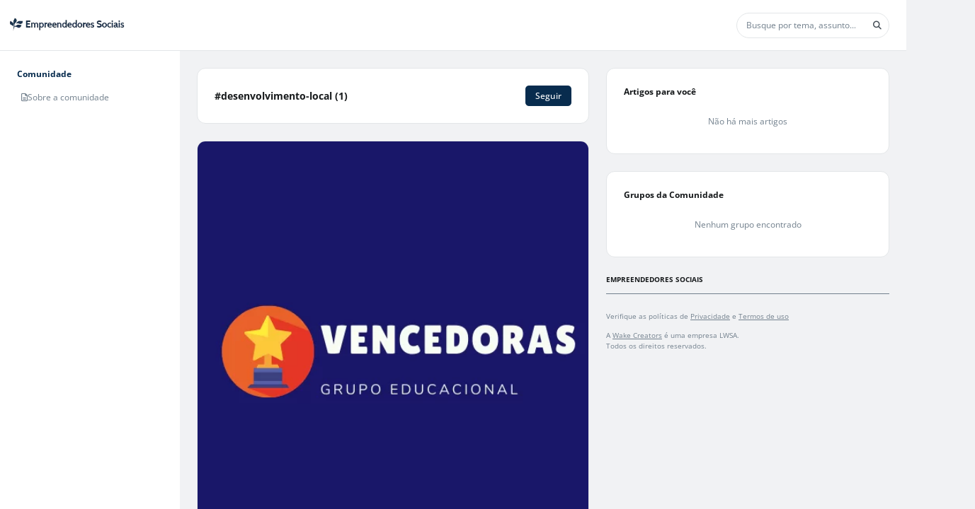

--- FILE ---
content_type: application/javascript
request_url: https://cd01.redesign.static-01.com/components/production/scripts-IKPCH3SP.js
body_size: 1477
content:
(function(){"use strict";const f=function(){function c(){this.queue=new v,this.cancellationTokens=[],this.element=null}const s={default:{className:"",fadeDuration:400,fadeInterval:16,duration:1e4,closeButton:!1,immediately:!1,notOverClick:!1,onClick:null,persistent:!1},success:{className:""},inverted:{className:""},info:{className:""},warning:{className:""},grayscale:{className:""},custom:{className:""},theme:{className:""},discovery:{className:""},error:{className:"",duration:1e4,closeButton:!0}};c.prototype.initElement=function(i={},e){const a=document.createElement("div"),n=document.createElement("div"),t=document.createElement("div"),o=document.createElement("span");a.setAttribute("id","toast-container"),a.setAttribute("class","toast-container"),n.setAttribute("id","toast"),n.setAttribute("class","toast"),t.setAttribute("id","toast-text"),t.setAttribute("class","toast-text"),o.setAttribute("id","toast-close-button"),o.setAttribute("class","toast-close-button"),o.innerHTML="&#10006",n.appendChild(t),n.appendChild(o),a.appendChild(n),e?document.getElementById(seletor).appendChild(containter):document.body.appendChild(a),this.element={container:a,toastBox:n,text:t,closeButton:o,persistent:i?i.persistent:!1},l(this,"default",s.default)},c.prototype.cancel=function(){this.cancellationTokens.length&&this.cancellationTokens[0].cancel()},c.prototype.cancelAll=function(){const i=this.cancellationTokens.length;for(let e=0;e<i;e++)(function(a){a.cancel()})(this.cancellationTokens[i-e-1])},c.prototype.show=function(i,e,a,n){const t=this;t.element||t.initElement(e),e||(e={}),e.immediately&&t.cancelAll();const o=new T;return t.queue.enqueue(function(u){const r=e.fadeDuration||s.default.fadeDuration,k=e.fadeInterval||s.default.fadeInterval,w=Math.min(k/r,1),B=e.duration||s.default.duration;t.element.closeButton.style.display=e.closeButton?"inline-block":"none",t.element.text.innerHTML=i;const p=t.element.toastBox.style;p.opacity=0,p.display="inline-grid",t.element.container.className=`toast-container ${e&&e.position?e.position:""} ${e.closeButton?"has-close":""}`,l(t,a,e);let m=null;const x=function(){m=null,t.element.text.removeEventListener("click",C),t.element.toastBox.removeEventListener("click",h),t.element.text.classList="toast-text",d(t,e,o,function(){n&&n(),t.cancellationTokens.shift().dispose(),u()})},h=function(){m&&(clearTimeout(m),x())},C=function(){return e.onClick()};y(p,w,k,o,function(){!e.notOverClick&&!s.default.notOverClick?t.element.toastBox.addEventListener("click",h):(t.element.closeButton.addEventListener("click",h),e.onClick&&typeof e.onClick=="function"&&(t.element.text.classList="toast-text clickable",t.element.text.addEventListener("click",C))),o.isCancellationRequested?x():(m=setTimeout(x,B),o.register(function(){h()}))})}),t.cancellationTokens.push(o),t};for(const i in s)(function(e){c.prototype[e]=function(a,n,t){n||(n={});for(const o in s[e])n[o]===void 0&&(n[o]=s[e][o]);return this.show(a,n,e,t)}})(i);function l(i,e,a){i.element.toastBox.className=`toast ${e||"default"} ${a.notOverClick||s.default.notOverClick?"not-click":""} ${a.className||s.default.className}`}function d(i,e,a,n){e||(e={});const t=e.fadeDuration||s.default.fadeDuration,o=e.fadeInterval||s.default.fadeInterval,u=Math.min(o/t,1),r=i.element.toastBox.style;return r.opacity=1,y(r,-u,o,a,function(){r.display="none",n&&n()}),i}function y(i,e,a,n,t){(function o(){if(n.isCancellationRequested){i.opacity=e<0?0:1,t&&t();return}if(i.opacity=Number(i.opacity)+e,e<0&&i.opacity<0)t&&t();else if(e>0&&i.opacity>=1)t&&t();else{let u=setTimeout(function(){u=null,o()},a);n.register(function(){u&&(clearTimeout(u),u=null,t&&t())})}})()}return c}(),T=function(){function c(){this.isCancellationRequested=!1,this.cancelCallbacks=[]}return c.prototype.cancel=function(){this.isCancellationRequested=!0;const s=this.cancelCallbacks.slice();for(;s.length;)s.shift()()},c.prototype.register=function(s){this.cancelCallbacks.push(s)},c.prototype.dispose=function(){for(;this.cancelCallbacks.length;)this.cancelCallbacks.shift()},c}(),v=function(){function c(){this.queue=[],this.isExecuting=!1}c.prototype.enqueue=function(l){this.queue.push(l),s(this)};function s(l){if(l.isExecuting)return;const d=l.queue.shift();d&&(l.isExecuting=!0,d(function(){l.isExecuting=!1,s(l)}))}return c}();typeof exports<"u"?(typeof module<"u"&&module.exports&&(exports=module.exports=new f),exports.Toast=new f):this.Toast=new f}).call(this),window.onpopstate=f=>{window.Toast&&window.Toast.element&&!window.Toast.element.persistent&&window.Toast.element.closeButton&&window.Toast.element.closeButton.click()};
//# sourceMappingURL=scripts-IKPCH3SP.js.map


--- FILE ---
content_type: application/javascript
request_url: https://cd01.redesign.static-01.com/components/production/chunk-7SSW3JZG.js
body_size: -131
content:
var s=class{},c=class{};export{s as a,c as b};
//# sourceMappingURL=chunk-7SSW3JZG.js.map


--- FILE ---
content_type: application/javascript
request_url: https://cd01.redesign.static-01.com/components/production/main-QWJ3WLD2.js
body_size: 22812
content:
import{a as Fr}from"./chunk-7SSW3JZG.js";import{a as Cr}from"./chunk-HOUWPLM2.js";import{a as Ir}from"./chunk-GVDSHQBV.js";import{Ac as vr,Bc as Sr,Dd as fe,Gd as je,I as E,Id as J,Jb as ar,K as D,Kd as ze,L as de,Md as kr,N as w,Nd as $e,O as De,Od as Or,Pb as ke,Qc as _r,Rc as Er,Sa as nr,Sc as S,Tc as q,Wc as Tr,Xc as ht,Z as er,_ as tr,a as Re,c as Yt,cd as ie,dd as Oe,ea as rr,ed as _e,fa as he,fd as mt,ga as ut,h as P,ia as Ie,id as br,j as Xt,jc as lr,jd as wr,kc as Se,kd as Ar,lc as cr,ld as X,mc as dt,o as Jt,oc as ur,od as Mr,pc as dr,pd as Ee,q as ue,qc as hr,qd as Nr,rb as or,rd as Fe,sa as ir,td as Pr,u as Zt,ua as I,uc as mr,ud as Le,vc as fr,wa as sr,wc as pr,xa as me,xc as gr,yc as yr,yd as Rr,zd as Dr}from"./chunk-5HZJLD42.js";function Ui(s){let t=s,e=Math.floor(Math.abs(s)),r=s.toString().replace(/^[^.]*\.?/,"").length,i=parseInt(s.toString().replace(/^[^e]*(e([-+]?\d+))?/,"$2"))||0;return e===Math.floor(e)&&e>=0&&e<=1?1:i===0&&e!==0&&e%1e6===0&&r===0||!(i>=0&&i<=5)?4:5}var Lr=["pt",[["AM","PM"],void 0,void 0],void 0,[["D","S","T","Q","Q","S","S"],["dom.","seg.","ter.","qua.","qui.","sex.","s\xE1b."],["domingo","segunda-feira","ter\xE7a-feira","quarta-feira","quinta-feira","sexta-feira","s\xE1bado"],["dom.","seg.","ter.","qua.","qui.","sex.","s\xE1b."]],void 0,[["J","F","M","A","M","J","J","A","S","O","N","D"],["jan.","fev.","mar.","abr.","mai.","jun.","jul.","ago.","set.","out.","nov.","dez."],["janeiro","fevereiro","mar\xE7o","abril","maio","junho","julho","agosto","setembro","outubro","novembro","dezembro"]],void 0,[["a.C.","d.C."],void 0,["antes de Cristo","depois de Cristo"]],0,[6,0],["dd/MM/y","d 'de' MMM 'de' y","d 'de' MMMM 'de' y","EEEE, d 'de' MMMM 'de' y"],["HH:mm","HH:mm:ss","HH:mm:ss z","HH:mm:ss zzzz"],["{1} {0}",void 0,void 0,void 0],[",",".",";","%","+","-","E","\xD7","\u2030","\u221E","NaN",":"],["#,##0.###","#,##0%","\xA4\xA0#,##0.00","#E0"],"BRL","R$","Real brasileiro",{AUD:["AU$","$"],BYN:[void 0,"\u0440."],JPY:["JP\xA5","\xA5"],PHP:[void 0,"\u20B1"],PTE:["Esc."],RON:[void 0,"L"],SYP:[void 0,"S\xA3"],THB:["\u0E3F"],TWD:["NT$"],USD:["US$","$"]},"ltr",Ui];function Vi(s){let t=s,e=Math.floor(Math.abs(s)),r=s.toString().replace(/^[^.]*\.?/,"").length,i=parseInt(s.toString().replace(/^[^e]*(e([-+]?\d+))?/,"$2"))||0;return t===1?1:i===0&&e!==0&&e%1e6===0&&r===0||!(i>=0&&i<=5)?4:5}var jr=["es",[["a.\xA0m.","p.\xA0m."],void 0,void 0],void 0,[["D","L","M","X","J","V","S"],["dom","lun","mar","mi\xE9","jue","vie","s\xE1b"],["domingo","lunes","martes","mi\xE9rcoles","jueves","viernes","s\xE1bado"],["DO","LU","MA","MI","JU","VI","SA"]],void 0,[["E","F","M","A","M","J","J","A","S","O","N","D"],["ene","feb","mar","abr","may","jun","jul","ago","sept","oct","nov","dic"],["enero","febrero","marzo","abril","mayo","junio","julio","agosto","septiembre","octubre","noviembre","diciembre"]],void 0,[["a. C.","d. C."],void 0,["antes de Cristo","despu\xE9s de Cristo"]],1,[6,0],["d/M/yy","d MMM y","d 'de' MMMM 'de' y","EEEE, d 'de' MMMM 'de' y"],["H:mm","H:mm:ss","H:mm:ss z","H:mm:ss (zzzz)"],["{1}, {0}",void 0,void 0,void 0],[",",".",";","%","+","-","E","\xD7","\u2030","\u221E","NaN",":"],["#,##0.###","#,##0\xA0%","#,##0.00\xA0\xA4","#E0"],"EUR","\u20AC","euro",{AUD:[void 0,"$"],BRL:[void 0,"R$"],BYN:[void 0,"\u0440."],CAD:[void 0,"$"],CNY:[void 0,"\xA5"],EGP:[],ESP:["\u20A7"],GBP:[void 0,"\xA3"],HKD:[void 0,"$"],ILS:[void 0,"\u20AA"],INR:[void 0,"\u20B9"],JPY:[void 0,"\xA5"],KRW:[void 0,"\u20A9"],MXN:[void 0,"$"],NZD:[void 0,"$"],PHP:[void 0,"\u20B1"],RON:[void 0,"L"],THB:["\u0E3F"],TWD:[void 0,"NT$"],USD:["US$","$"],XAF:[],XCD:[void 0,"$"],XOF:[]},"ltr",Vi];function zr(s){return new E(3e3,!1)}function Hi(){return new E(3100,!1)}function Wi(){return new E(3101,!1)}function xi(s){return new E(3001,!1)}function Yi(s){return new E(3003,!1)}function Xi(s){return new E(3004,!1)}function Br(s,t){return new E(3005,!1)}function Kr(){return new E(3006,!1)}function qr(){return new E(3007,!1)}function Gr(s,t){return new E(3008,!1)}function Qr(s){return new E(3002,!1)}function Ur(s,t,e,r,i){return new E(3010,!1)}function Vr(){return new E(3011,!1)}function Hr(){return new E(3012,!1)}function Wr(){return new E(3200,!1)}function xr(){return new E(3202,!1)}function Yr(){return new E(3013,!1)}function Xr(s){return new E(3014,!1)}function Jr(s){return new E(3015,!1)}function Zr(s){return new E(3016,!1)}function ei(s,t){return new E(3404,!1)}function Ji(s){return new E(3502,!1)}function ti(s){return new E(3503,!1)}function ri(){return new E(3300,!1)}function ii(s){return new E(3504,!1)}function si(s){return new E(3301,!1)}function ni(s,t){return new E(3302,!1)}function oi(s){return new E(3303,!1)}function ai(s,t){return new E(3400,!1)}function li(s){return new E(3401,!1)}function ci(s){return new E(3402,!1)}function ui(s,t){return new E(3505,!1)}function x(s){switch(s.length){case 0:return new ie;case 1:return s[0];default:return new Oe(s)}}function yt(s,t,e=new Map,r=new Map){let i=[],n=[],o=-1,a=null;if(t.forEach(l=>{let c=l.get("offset"),d=c==o,u=d&&a||new Map;l.forEach((v,y)=>{let m=y,g=v;if(y!=="offset")switch(m=s.normalizePropertyName(m,i),g){case _e:g=e.get(y);break;case q:g=r.get(y);break;default:g=s.normalizeStyleValue(y,m,g,i);break}u.set(m,g)}),d||n.push(u),a=u,o=c}),i.length)throw Ji(i);return n}function Be(s,t,e,r){switch(t){case"start":s.onStart(()=>r(e&&ft(e,"start",s)));break;case"done":s.onDone(()=>r(e&&ft(e,"done",s)));break;case"destroy":s.onDestroy(()=>r(e&&ft(e,"destroy",s)));break}}function ft(s,t,e){let r=e.totalTime,i=!!e.disabled,n=Ke(s.element,s.triggerName,s.fromState,s.toState,t||s.phaseName,r??s.totalTime,i),o=s._data;return o!=null&&(n._data=o),n}function Ke(s,t,e,r,i="",n=0,o){return{element:s,triggerName:t,fromState:e,toState:r,phaseName:i,totalTime:n,disabled:!!o}}function L(s,t,e){let r=s.get(t);return r||s.set(t,r=e),r}function vt(s){let t=s.indexOf(":"),e=s.substring(1,t),r=s.slice(t+1);return[e,r]}var Zi=typeof document>"u"?null:document.documentElement;function qe(s){let t=s.parentNode||s.host||null;return t===Zi?null:t}function es(s){return s.substring(1,6)=="ebkit"}var se=null,$r=!1;function di(s){se||(se=ts()||{},$r=se.style?"WebkitAppearance"in se.style:!1);let t=!0;return se.style&&!es(s)&&(t=s in se.style,!t&&$r&&(t="Webkit"+s.charAt(0).toUpperCase()+s.slice(1)in se.style)),t}function ts(){return typeof document<"u"?document.body:null}function St(s,t){for(;t;){if(t===s)return!0;t=qe(t)}return!1}function _t(s,t,e){if(e)return Array.from(s.querySelectorAll(t));let r=s.querySelector(t);return r?[r]:[]}var rs=1e3,Et="{{",is="}}",Tt="ng-enter",Ge="ng-leave",Te="ng-trigger",be=".ng-trigger",bt="ng-animating",Qe=".ng-animating";function H(s){if(typeof s=="number")return s;let t=s.match(/^(-?[\.\d]+)(m?s)/);return!t||t.length<2?0:pt(parseFloat(t[1]),t[2])}function pt(s,t){switch(t){case"s":return s*rs;default:return s}}function we(s,t,e){return s.hasOwnProperty("duration")?s:ss(s,t,e)}function ss(s,t,e){let r=/^(-?[\.\d]+)(m?s)(?:\s+(-?[\.\d]+)(m?s))?(?:\s+([-a-z]+(?:\(.+?\))?))?$/i,i,n=0,o="";if(typeof s=="string"){let a=s.match(r);if(a===null)return t.push(zr(s)),{duration:0,delay:0,easing:""};i=pt(parseFloat(a[1]),a[2]);let l=a[3];l!=null&&(n=pt(parseFloat(l),a[4]));let c=a[5];c&&(o=c)}else i=s;if(!e){let a=!1,l=t.length;i<0&&(t.push(Hi()),a=!0),n<0&&(t.push(Wi()),a=!0),a&&t.splice(l,0,zr(s))}return{duration:i,delay:n,easing:o}}function hi(s){return s.length?s[0]instanceof Map?s:s.map(t=>new Map(Object.entries(t))):[]}function G(s,t,e){t.forEach((r,i)=>{let n=Ue(i);e&&!e.has(i)&&e.set(i,s.style[n]),s.style[n]=r})}function Z(s,t){t.forEach((e,r)=>{let i=Ue(r);s.style[i]=""})}function pe(s){return Array.isArray(s)?s.length==1?s[0]:Tr(s):s}function mi(s,t,e){let r=t.params||{},i=wt(s);i.length&&i.forEach(n=>{r.hasOwnProperty(n)||e.push(xi(n))})}var gt=new RegExp(`${Et}\\s*(.+?)\\s*${is}`,"g");function wt(s){let t=[];if(typeof s=="string"){let e;for(;e=gt.exec(s);)t.push(e[1]);gt.lastIndex=0}return t}function ge(s,t,e){let r=`${s}`,i=r.replace(gt,(n,o)=>{let a=t[o];return a==null&&(e.push(Yi(o)),a=""),a.toString()});return i==r?s:i}var ns=/-+([a-z0-9])/g;function Ue(s){return s.replace(ns,(...t)=>t[1].toUpperCase())}function fi(s,t){return s===0||t===0}function pi(s,t,e){if(e.size&&t.length){let r=t[0],i=[];if(e.forEach((n,o)=>{r.has(o)||i.push(o),r.set(o,n)}),i.length)for(let n=1;n<t.length;n++){let o=t[n];i.forEach(a=>o.set(a,Ve(s,a)))}}return t}function j(s,t,e){switch(t.type){case S.Trigger:return s.visitTrigger(t,e);case S.State:return s.visitState(t,e);case S.Transition:return s.visitTransition(t,e);case S.Sequence:return s.visitSequence(t,e);case S.Group:return s.visitGroup(t,e);case S.Animate:return s.visitAnimate(t,e);case S.Keyframes:return s.visitKeyframes(t,e);case S.Style:return s.visitStyle(t,e);case S.Reference:return s.visitReference(t,e);case S.AnimateChild:return s.visitAnimateChild(t,e);case S.AnimateRef:return s.visitAnimateRef(t,e);case S.Query:return s.visitQuery(t,e);case S.Stagger:return s.visitStagger(t,e);default:throw Xi(t.type)}}function Ve(s,t){return window.getComputedStyle(s)[t]}var Kt=(()=>{class s{validateStyleProperty(e){return di(e)}containsElement(e,r){return St(e,r)}getParentElement(e){return qe(e)}query(e,r,i){return _t(e,r,i)}computeStyle(e,r,i){return i||""}animate(e,r,i,n,o,a=[],l){return new ie(i,n)}static \u0275fac=function(r){return new(r||s)};static \u0275prov=D({token:s,factory:s.\u0275fac})}return s})(),oe=class{static NOOP=new Kt},ae=class{};var os=new Set(["width","height","minWidth","minHeight","maxWidth","maxHeight","left","top","bottom","right","fontSize","outlineWidth","outlineOffset","paddingTop","paddingLeft","paddingBottom","paddingRight","marginTop","marginLeft","marginBottom","marginRight","borderRadius","borderWidth","borderTopWidth","borderLeftWidth","borderRightWidth","borderBottomWidth","textIndent","perspective"]),Xe=class extends ae{normalizePropertyName(t,e){return Ue(t)}normalizeStyleValue(t,e,r,i){let n="",o=r.toString().trim();if(os.has(e)&&r!==0&&r!=="0")if(typeof r=="number")n="px";else{let a=r.match(/^[+-]?[\d\.]+([a-z]*)$/);a&&a[1].length==0&&i.push(Br(t,r))}return o+n}};var Je="*";function as(s,t){let e=[];return typeof s=="string"?s.split(/\s*,\s*/).forEach(r=>ls(r,e,t)):e.push(s),e}function ls(s,t,e){if(s[0]==":"){let l=cs(s,e);if(typeof l=="function"){t.push(l);return}s=l}let r=s.match(/^(\*|[-\w]+)\s*(<?[=-]>)\s*(\*|[-\w]+)$/);if(r==null||r.length<4)return e.push(Jr(s)),t;let i=r[1],n=r[2],o=r[3];t.push(gi(i,o));let a=i==Je&&o==Je;n[0]=="<"&&!a&&t.push(gi(o,i))}function cs(s,t){switch(s){case":enter":return"void => *";case":leave":return"* => void";case":increment":return(e,r)=>parseFloat(r)>parseFloat(e);case":decrement":return(e,r)=>parseFloat(r)<parseFloat(e);default:return t.push(Zr(s)),"* => *"}}var He=new Set(["true","1"]),We=new Set(["false","0"]);function gi(s,t){let e=He.has(s)||We.has(s),r=He.has(t)||We.has(t);return(i,n)=>{let o=s==Je||s==i,a=t==Je||t==n;return!o&&e&&typeof i=="boolean"&&(o=i?He.has(s):We.has(s)),!a&&r&&typeof n=="boolean"&&(a=n?He.has(t):We.has(t)),o&&a}}var Mi=":self",us=new RegExp(`s*${Mi}s*,?`,"g");function Ni(s,t,e,r){return new Rt(s).build(t,e,r)}var yi="",Rt=class{_driver;constructor(t){this._driver=t}build(t,e,r){let i=new Dt(e);return this._resetContextStyleTimingState(i),j(this,pe(t),i)}_resetContextStyleTimingState(t){t.currentQuerySelector=yi,t.collectedStyles=new Map,t.collectedStyles.set(yi,new Map),t.currentTime=0}visitTrigger(t,e){let r=e.queryCount=0,i=e.depCount=0,n=[],o=[];return t.name.charAt(0)=="@"&&e.errors.push(Kr()),t.definitions.forEach(a=>{if(this._resetContextStyleTimingState(e),a.type==S.State){let l=a,c=l.name;c.toString().split(/\s*,\s*/).forEach(d=>{l.name=d,n.push(this.visitState(l,e))}),l.name=c}else if(a.type==S.Transition){let l=this.visitTransition(a,e);r+=l.queryCount,i+=l.depCount,o.push(l)}else e.errors.push(qr())}),{type:S.Trigger,name:t.name,states:n,transitions:o,queryCount:r,depCount:i,options:null}}visitState(t,e){let r=this.visitStyle(t.styles,e),i=t.options&&t.options.params||null;if(r.containsDynamicStyles){let n=new Set,o=i||{};r.styles.forEach(a=>{a instanceof Map&&a.forEach(l=>{wt(l).forEach(c=>{o.hasOwnProperty(c)||n.add(c)})})}),n.size&&e.errors.push(Gr(t.name,[...n.values()]))}return{type:S.State,name:t.name,style:r,options:i?{params:i}:null}}visitTransition(t,e){e.queryCount=0,e.depCount=0;let r=j(this,pe(t.animation),e),i=as(t.expr,e.errors);return{type:S.Transition,matchers:i,animation:r,queryCount:e.queryCount,depCount:e.depCount,options:ne(t.options)}}visitSequence(t,e){return{type:S.Sequence,steps:t.steps.map(r=>j(this,r,e)),options:ne(t.options)}}visitGroup(t,e){let r=e.currentTime,i=0,n=t.steps.map(o=>{e.currentTime=r;let a=j(this,o,e);return i=Math.max(i,e.currentTime),a});return e.currentTime=i,{type:S.Group,steps:n,options:ne(t.options)}}visitAnimate(t,e){let r=fs(t.timings,e.errors);e.currentAnimateTimings=r;let i,n=t.styles?t.styles:ht({});if(n.type==S.Keyframes)i=this.visitKeyframes(n,e);else{let o=t.styles,a=!1;if(!o){a=!0;let c={};r.easing&&(c.easing=r.easing),o=ht(c)}e.currentTime+=r.duration+r.delay;let l=this.visitStyle(o,e);l.isEmptyStep=a,i=l}return e.currentAnimateTimings=null,{type:S.Animate,timings:r,style:i,options:null}}visitStyle(t,e){let r=this._makeStyleAst(t,e);return this._validateStyleAst(r,e),r}_makeStyleAst(t,e){let r=[],i=Array.isArray(t.styles)?t.styles:[t.styles];for(let a of i)typeof a=="string"?a===q?r.push(a):e.errors.push(Qr(a)):r.push(new Map(Object.entries(a)));let n=!1,o=null;return r.forEach(a=>{if(a instanceof Map&&(a.has("easing")&&(o=a.get("easing"),a.delete("easing")),!n)){for(let l of a.values())if(l.toString().indexOf(Et)>=0){n=!0;break}}}),{type:S.Style,styles:r,easing:o,offset:t.offset,containsDynamicStyles:n,options:null}}_validateStyleAst(t,e){let r=e.currentAnimateTimings,i=e.currentTime,n=e.currentTime;r&&n>0&&(n-=r.duration+r.delay),t.styles.forEach(o=>{typeof o!="string"&&o.forEach((a,l)=>{let c=e.collectedStyles.get(e.currentQuerySelector),d=c.get(l),u=!0;d&&(n!=i&&n>=d.startTime&&i<=d.endTime&&(e.errors.push(Ur(l,d.startTime,d.endTime,n,i)),u=!1),n=d.startTime),u&&c.set(l,{startTime:n,endTime:i}),e.options&&mi(a,e.options,e.errors)})})}visitKeyframes(t,e){let r={type:S.Keyframes,styles:[],options:null};if(!e.currentAnimateTimings)return e.errors.push(Vr()),r;let i=1,n=0,o=[],a=!1,l=!1,c=0,d=t.steps.map(A=>{let M=this._makeStyleAst(A,e),k=M.offset!=null?M.offset:ms(M.styles),C=0;return k!=null&&(n++,C=M.offset=k),l=l||C<0||C>1,a=a||C<c,c=C,o.push(C),M});l&&e.errors.push(Hr()),a&&e.errors.push(Wr());let u=t.steps.length,v=0;n>0&&n<u?e.errors.push(xr()):n==0&&(v=i/(u-1));let y=u-1,m=e.currentTime,g=e.currentAnimateTimings,T=g.duration;return d.forEach((A,M)=>{let k=v>0?M==y?1:v*M:o[M],C=k*T;e.currentTime=m+g.delay+C,g.duration=C,this._validateStyleAst(A,e),A.offset=k,r.styles.push(A)}),r}visitReference(t,e){return{type:S.Reference,animation:j(this,pe(t.animation),e),options:ne(t.options)}}visitAnimateChild(t,e){return e.depCount++,{type:S.AnimateChild,options:ne(t.options)}}visitAnimateRef(t,e){return{type:S.AnimateRef,animation:this.visitReference(t.animation,e),options:ne(t.options)}}visitQuery(t,e){let r=e.currentQuerySelector,i=t.options||{};e.queryCount++,e.currentQuery=t;let[n,o]=ds(t.selector);e.currentQuerySelector=r.length?r+" "+n:n,L(e.collectedStyles,e.currentQuerySelector,new Map);let a=j(this,pe(t.animation),e);return e.currentQuery=null,e.currentQuerySelector=r,{type:S.Query,selector:n,limit:i.limit||0,optional:!!i.optional,includeSelf:o,animation:a,originalSelector:t.selector,options:ne(t.options)}}visitStagger(t,e){e.currentQuery||e.errors.push(Yr());let r=t.timings==="full"?{duration:0,delay:0,easing:"full"}:we(t.timings,e.errors,!0);return{type:S.Stagger,animation:j(this,pe(t.animation),e),timings:r,options:null}}};function ds(s){let t=!!s.split(/\s*,\s*/).find(e=>e==Mi);return t&&(s=s.replace(us,"")),s=s.replace(/@\*/g,be).replace(/@\w+/g,e=>be+"-"+e.slice(1)).replace(/:animating/g,Qe),[s,t]}function hs(s){return s?Re({},s):null}var Dt=class{errors;queryCount=0;depCount=0;currentTransition=null;currentQuery=null;currentQuerySelector=null;currentAnimateTimings=null;currentTime=0;collectedStyles=new Map;options=null;unsupportedCSSPropertiesFound=new Set;constructor(t){this.errors=t}};function ms(s){if(typeof s=="string")return null;let t=null;if(Array.isArray(s))s.forEach(e=>{if(e instanceof Map&&e.has("offset")){let r=e;t=parseFloat(r.get("offset")),r.delete("offset")}});else if(s instanceof Map&&s.has("offset")){let e=s;t=parseFloat(e.get("offset")),e.delete("offset")}return t}function fs(s,t){if(s.hasOwnProperty("duration"))return s;if(typeof s=="number"){let n=we(s,t).duration;return At(n,0,"")}let e=s;if(e.split(/\s+/).some(n=>n.charAt(0)=="{"&&n.charAt(1)=="{")){let n=At(0,0,"");return n.dynamic=!0,n.strValue=e,n}let i=we(e,t);return At(i.duration,i.delay,i.easing)}function ne(s){return s?(s=Re({},s),s.params&&(s.params=hs(s.params))):s={},s}function At(s,t,e){return{duration:s,delay:t,easing:e}}function qt(s,t,e,r,i,n,o=null,a=!1){return{type:1,element:s,keyframes:t,preStyleProps:e,postStyleProps:r,duration:i,delay:n,totalTime:i+n,easing:o,subTimeline:a}}var Me=class{_map=new Map;get(t){return this._map.get(t)||[]}append(t,e){let r=this._map.get(t);r||this._map.set(t,r=[]),r.push(...e)}has(t){return this._map.has(t)}clear(){this._map.clear()}},ps=1,gs=":enter",ys=new RegExp(gs,"g"),vs=":leave",Ss=new RegExp(vs,"g");function Pi(s,t,e,r,i,n=new Map,o=new Map,a,l,c=[]){return new It().buildKeyframes(s,t,e,r,i,n,o,a,l,c)}var It=class{buildKeyframes(t,e,r,i,n,o,a,l,c,d=[]){c=c||new Me;let u=new kt(t,e,c,i,n,d,[]);u.options=l;let v=l.delay?H(l.delay):0;u.currentTimeline.delayNextStep(v),u.currentTimeline.setStyles([o],null,u.errors,l),j(this,r,u);let y=u.timelines.filter(m=>m.containsAnimation());if(y.length&&a.size){let m;for(let g=y.length-1;g>=0;g--){let T=y[g];if(T.element===e){m=T;break}}m&&!m.allowOnlyTimelineStyles()&&m.setStyles([a],null,u.errors,l)}return y.length?y.map(m=>m.buildKeyframes()):[qt(e,[],[],[],0,v,"",!1)]}visitTrigger(t,e){}visitState(t,e){}visitTransition(t,e){}visitAnimateChild(t,e){let r=e.subInstructions.get(e.element);if(r){let i=e.createSubContext(t.options),n=e.currentTimeline.currentTime,o=this._visitSubInstructions(r,i,i.options);n!=o&&e.transformIntoNewTimeline(o)}e.previousNode=t}visitAnimateRef(t,e){let r=e.createSubContext(t.options);r.transformIntoNewTimeline(),this._applyAnimationRefDelays([t.options,t.animation.options],e,r),this.visitReference(t.animation,r),e.transformIntoNewTimeline(r.currentTimeline.currentTime),e.previousNode=t}_applyAnimationRefDelays(t,e,r){for(let i of t){let n=i?.delay;if(n){let o=typeof n=="number"?n:H(ge(n,i?.params??{},e.errors));r.delayNextStep(o)}}}_visitSubInstructions(t,e,r){let n=e.currentTimeline.currentTime,o=r.duration!=null?H(r.duration):null,a=r.delay!=null?H(r.delay):null;return o!==0&&t.forEach(l=>{let c=e.appendInstructionToTimeline(l,o,a);n=Math.max(n,c.duration+c.delay)}),n}visitReference(t,e){e.updateOptions(t.options,!0),j(this,t.animation,e),e.previousNode=t}visitSequence(t,e){let r=e.subContextCount,i=e,n=t.options;if(n&&(n.params||n.delay)&&(i=e.createSubContext(n),i.transformIntoNewTimeline(),n.delay!=null)){i.previousNode.type==S.Style&&(i.currentTimeline.snapshotCurrentStyles(),i.previousNode=Ze);let o=H(n.delay);i.delayNextStep(o)}t.steps.length&&(t.steps.forEach(o=>j(this,o,i)),i.currentTimeline.applyStylesToKeyframe(),i.subContextCount>r&&i.transformIntoNewTimeline()),e.previousNode=t}visitGroup(t,e){let r=[],i=e.currentTimeline.currentTime,n=t.options&&t.options.delay?H(t.options.delay):0;t.steps.forEach(o=>{let a=e.createSubContext(t.options);n&&a.delayNextStep(n),j(this,o,a),i=Math.max(i,a.currentTimeline.currentTime),r.push(a.currentTimeline)}),r.forEach(o=>e.currentTimeline.mergeTimelineCollectedStyles(o)),e.transformIntoNewTimeline(i),e.previousNode=t}_visitTiming(t,e){if(t.dynamic){let r=t.strValue,i=e.params?ge(r,e.params,e.errors):r;return we(i,e.errors)}else return{duration:t.duration,delay:t.delay,easing:t.easing}}visitAnimate(t,e){let r=e.currentAnimateTimings=this._visitTiming(t.timings,e),i=e.currentTimeline;r.delay&&(e.incrementTime(r.delay),i.snapshotCurrentStyles());let n=t.style;n.type==S.Keyframes?this.visitKeyframes(n,e):(e.incrementTime(r.duration),this.visitStyle(n,e),i.applyStylesToKeyframe()),e.currentAnimateTimings=null,e.previousNode=t}visitStyle(t,e){let r=e.currentTimeline,i=e.currentAnimateTimings;!i&&r.hasCurrentStyleProperties()&&r.forwardFrame();let n=i&&i.easing||t.easing;t.isEmptyStep?r.applyEmptyStep(n):r.setStyles(t.styles,n,e.errors,e.options),e.previousNode=t}visitKeyframes(t,e){let r=e.currentAnimateTimings,i=e.currentTimeline.duration,n=r.duration,a=e.createSubContext().currentTimeline;a.easing=r.easing,t.styles.forEach(l=>{let c=l.offset||0;a.forwardTime(c*n),a.setStyles(l.styles,l.easing,e.errors,e.options),a.applyStylesToKeyframe()}),e.currentTimeline.mergeTimelineCollectedStyles(a),e.transformIntoNewTimeline(i+n),e.previousNode=t}visitQuery(t,e){let r=e.currentTimeline.currentTime,i=t.options||{},n=i.delay?H(i.delay):0;n&&(e.previousNode.type===S.Style||r==0&&e.currentTimeline.hasCurrentStyleProperties())&&(e.currentTimeline.snapshotCurrentStyles(),e.previousNode=Ze);let o=r,a=e.invokeQuery(t.selector,t.originalSelector,t.limit,t.includeSelf,!!i.optional,e.errors);e.currentQueryTotal=a.length;let l=null;a.forEach((c,d)=>{e.currentQueryIndex=d;let u=e.createSubContext(t.options,c);n&&u.delayNextStep(n),c===e.element&&(l=u.currentTimeline),j(this,t.animation,u),u.currentTimeline.applyStylesToKeyframe();let v=u.currentTimeline.currentTime;o=Math.max(o,v)}),e.currentQueryIndex=0,e.currentQueryTotal=0,e.transformIntoNewTimeline(o),l&&(e.currentTimeline.mergeTimelineCollectedStyles(l),e.currentTimeline.snapshotCurrentStyles()),e.previousNode=t}visitStagger(t,e){let r=e.parentContext,i=e.currentTimeline,n=t.timings,o=Math.abs(n.duration),a=o*(e.currentQueryTotal-1),l=o*e.currentQueryIndex;switch(n.duration<0?"reverse":n.easing){case"reverse":l=a-l;break;case"full":l=r.currentStaggerTime;break}let d=e.currentTimeline;l&&d.delayNextStep(l);let u=d.currentTime;j(this,t.animation,e),e.previousNode=t,r.currentStaggerTime=i.currentTime-u+(i.startTime-r.currentTimeline.startTime)}},Ze={},kt=class s{_driver;element;subInstructions;_enterClassName;_leaveClassName;errors;timelines;parentContext=null;currentTimeline;currentAnimateTimings=null;previousNode=Ze;subContextCount=0;options={};currentQueryIndex=0;currentQueryTotal=0;currentStaggerTime=0;constructor(t,e,r,i,n,o,a,l){this._driver=t,this.element=e,this.subInstructions=r,this._enterClassName=i,this._leaveClassName=n,this.errors=o,this.timelines=a,this.currentTimeline=l||new et(this._driver,e,0),a.push(this.currentTimeline)}get params(){return this.options.params}updateOptions(t,e){if(!t)return;let r=t,i=this.options;r.duration!=null&&(i.duration=H(r.duration)),r.delay!=null&&(i.delay=H(r.delay));let n=r.params;if(n){let o=i.params;o||(o=this.options.params={}),Object.keys(n).forEach(a=>{(!e||!o.hasOwnProperty(a))&&(o[a]=ge(n[a],o,this.errors))})}}_copyOptions(){let t={};if(this.options){let e=this.options.params;if(e){let r=t.params={};Object.keys(e).forEach(i=>{r[i]=e[i]})}}return t}createSubContext(t=null,e,r){let i=e||this.element,n=new s(this._driver,i,this.subInstructions,this._enterClassName,this._leaveClassName,this.errors,this.timelines,this.currentTimeline.fork(i,r||0));return n.previousNode=this.previousNode,n.currentAnimateTimings=this.currentAnimateTimings,n.options=this._copyOptions(),n.updateOptions(t),n.currentQueryIndex=this.currentQueryIndex,n.currentQueryTotal=this.currentQueryTotal,n.parentContext=this,this.subContextCount++,n}transformIntoNewTimeline(t){return this.previousNode=Ze,this.currentTimeline=this.currentTimeline.fork(this.element,t),this.timelines.push(this.currentTimeline),this.currentTimeline}appendInstructionToTimeline(t,e,r){let i={duration:e??t.duration,delay:this.currentTimeline.currentTime+(r??0)+t.delay,easing:""},n=new Ot(this._driver,t.element,t.keyframes,t.preStyleProps,t.postStyleProps,i,t.stretchStartingKeyframe);return this.timelines.push(n),i}incrementTime(t){this.currentTimeline.forwardTime(this.currentTimeline.duration+t)}delayNextStep(t){t>0&&this.currentTimeline.delayNextStep(t)}invokeQuery(t,e,r,i,n,o){let a=[];if(i&&a.push(this.element),t.length>0){t=t.replace(ys,"."+this._enterClassName),t=t.replace(Ss,"."+this._leaveClassName);let l=r!=1,c=this._driver.query(this.element,t,l);r!==0&&(c=r<0?c.slice(c.length+r,c.length):c.slice(0,r)),a.push(...c)}return!n&&a.length==0&&o.push(Xr(e)),a}},et=class s{_driver;element;startTime;_elementTimelineStylesLookup;duration=0;easing=null;_previousKeyframe=new Map;_currentKeyframe=new Map;_keyframes=new Map;_styleSummary=new Map;_localTimelineStyles=new Map;_globalTimelineStyles;_pendingStyles=new Map;_backFill=new Map;_currentEmptyStepKeyframe=null;constructor(t,e,r,i){this._driver=t,this.element=e,this.startTime=r,this._elementTimelineStylesLookup=i,this._elementTimelineStylesLookup||(this._elementTimelineStylesLookup=new Map),this._globalTimelineStyles=this._elementTimelineStylesLookup.get(e),this._globalTimelineStyles||(this._globalTimelineStyles=this._localTimelineStyles,this._elementTimelineStylesLookup.set(e,this._localTimelineStyles)),this._loadKeyframe()}containsAnimation(){switch(this._keyframes.size){case 0:return!1;case 1:return this.hasCurrentStyleProperties();default:return!0}}hasCurrentStyleProperties(){return this._currentKeyframe.size>0}get currentTime(){return this.startTime+this.duration}delayNextStep(t){let e=this._keyframes.size===1&&this._pendingStyles.size;this.duration||e?(this.forwardTime(this.currentTime+t),e&&this.snapshotCurrentStyles()):this.startTime+=t}fork(t,e){return this.applyStylesToKeyframe(),new s(this._driver,t,e||this.currentTime,this._elementTimelineStylesLookup)}_loadKeyframe(){this._currentKeyframe&&(this._previousKeyframe=this._currentKeyframe),this._currentKeyframe=this._keyframes.get(this.duration),this._currentKeyframe||(this._currentKeyframe=new Map,this._keyframes.set(this.duration,this._currentKeyframe))}forwardFrame(){this.duration+=ps,this._loadKeyframe()}forwardTime(t){this.applyStylesToKeyframe(),this.duration=t,this._loadKeyframe()}_updateStyle(t,e){this._localTimelineStyles.set(t,e),this._globalTimelineStyles.set(t,e),this._styleSummary.set(t,{time:this.currentTime,value:e})}allowOnlyTimelineStyles(){return this._currentEmptyStepKeyframe!==this._currentKeyframe}applyEmptyStep(t){t&&this._previousKeyframe.set("easing",t);for(let[e,r]of this._globalTimelineStyles)this._backFill.set(e,r||q),this._currentKeyframe.set(e,q);this._currentEmptyStepKeyframe=this._currentKeyframe}setStyles(t,e,r,i){e&&this._previousKeyframe.set("easing",e);let n=i&&i.params||{},o=_s(t,this._globalTimelineStyles);for(let[a,l]of o){let c=ge(l,n,r);this._pendingStyles.set(a,c),this._localTimelineStyles.has(a)||this._backFill.set(a,this._globalTimelineStyles.get(a)??q),this._updateStyle(a,c)}}applyStylesToKeyframe(){this._pendingStyles.size!=0&&(this._pendingStyles.forEach((t,e)=>{this._currentKeyframe.set(e,t)}),this._pendingStyles.clear(),this._localTimelineStyles.forEach((t,e)=>{this._currentKeyframe.has(e)||this._currentKeyframe.set(e,t)}))}snapshotCurrentStyles(){for(let[t,e]of this._localTimelineStyles)this._pendingStyles.set(t,e),this._updateStyle(t,e)}getFinalKeyframe(){return this._keyframes.get(this.duration)}get properties(){let t=[];for(let e in this._currentKeyframe)t.push(e);return t}mergeTimelineCollectedStyles(t){t._styleSummary.forEach((e,r)=>{let i=this._styleSummary.get(r);(!i||e.time>i.time)&&this._updateStyle(r,e.value)})}buildKeyframes(){this.applyStylesToKeyframe();let t=new Set,e=new Set,r=this._keyframes.size===1&&this.duration===0,i=[];this._keyframes.forEach((a,l)=>{let c=new Map([...this._backFill,...a]);c.forEach((d,u)=>{d===_e?t.add(u):d===q&&e.add(u)}),r||c.set("offset",l/this.duration),i.push(c)});let n=[...t.values()],o=[...e.values()];if(r){let a=i[0],l=new Map(a);a.set("offset",0),l.set("offset",1),i=[a,l]}return qt(this.element,i,n,o,this.duration,this.startTime,this.easing,!1)}},Ot=class extends et{keyframes;preStyleProps;postStyleProps;_stretchStartingKeyframe;timings;constructor(t,e,r,i,n,o,a=!1){super(t,e,o.delay),this.keyframes=r,this.preStyleProps=i,this.postStyleProps=n,this._stretchStartingKeyframe=a,this.timings={duration:o.duration,delay:o.delay,easing:o.easing}}containsAnimation(){return this.keyframes.length>1}buildKeyframes(){let t=this.keyframes,{delay:e,duration:r,easing:i}=this.timings;if(this._stretchStartingKeyframe&&e){let n=[],o=r+e,a=e/o,l=new Map(t[0]);l.set("offset",0),n.push(l);let c=new Map(t[0]);c.set("offset",vi(a)),n.push(c);let d=t.length-1;for(let u=1;u<=d;u++){let v=new Map(t[u]),y=v.get("offset"),m=e+y*r;v.set("offset",vi(m/o)),n.push(v)}r=o,e=0,i="",t=n}return qt(this.element,t,this.preStyleProps,this.postStyleProps,r,e,i,!0)}};function vi(s,t=3){let e=Math.pow(10,t-1);return Math.round(s*e)/e}function _s(s,t){let e=new Map,r;return s.forEach(i=>{if(i==="*"){r??=t.keys();for(let n of r)e.set(n,q)}else for(let[n,o]of i)e.set(n,o)}),e}function Si(s,t,e,r,i,n,o,a,l,c,d,u,v){return{type:0,element:s,triggerName:t,isRemovalTransition:i,fromState:e,fromStyles:n,toState:r,toStyles:o,timelines:a,queriedElements:l,preStyleProps:c,postStyleProps:d,totalTime:u,errors:v}}var Mt={},tt=class{_triggerName;ast;_stateStyles;constructor(t,e,r){this._triggerName=t,this.ast=e,this._stateStyles=r}match(t,e,r,i){return Es(this.ast.matchers,t,e,r,i)}buildStyles(t,e,r){let i=this._stateStyles.get("*");return t!==void 0&&(i=this._stateStyles.get(t?.toString())||i),i?i.buildStyles(e,r):new Map}build(t,e,r,i,n,o,a,l,c,d){let u=[],v=this.ast.options&&this.ast.options.params||Mt,y=a&&a.params||Mt,m=this.buildStyles(r,y,u),g=l&&l.params||Mt,T=this.buildStyles(i,g,u),A=new Set,M=new Map,k=new Map,C=i==="void",le={params:Ci(g,v),delay:this.ast.options?.delay},U=d?[]:Pi(t,e,this.ast.animation,n,o,m,T,le,c,u),O=0;return U.forEach(F=>{O=Math.max(F.duration+F.delay,O)}),u.length?Si(e,this._triggerName,r,i,C,m,T,[],[],M,k,O,u):(U.forEach(F=>{let ee=F.element,ce=L(M,ee,new Set);F.preStyleProps.forEach(te=>ce.add(te));let Vt=L(k,ee,new Set);F.postStyleProps.forEach(te=>Vt.add(te)),ee!==e&&A.add(ee)}),Si(e,this._triggerName,r,i,C,m,T,U,[...A.values()],M,k,O))}};function Es(s,t,e,r,i){return s.some(n=>n(t,e,r,i))}function Ci(s,t){let e=Re({},t);return Object.entries(s).forEach(([r,i])=>{i!=null&&(e[r]=i)}),e}var Ft=class{styles;defaultParams;normalizer;constructor(t,e,r){this.styles=t,this.defaultParams=e,this.normalizer=r}buildStyles(t,e){let r=new Map,i=Ci(t,this.defaultParams);return this.styles.styles.forEach(n=>{typeof n!="string"&&n.forEach((o,a)=>{o&&(o=ge(o,i,e));let l=this.normalizer.normalizePropertyName(a,e);o=this.normalizer.normalizeStyleValue(a,l,o,e),r.set(a,o)})}),r}};function Ts(s,t,e){return new Lt(s,t,e)}var Lt=class{name;ast;_normalizer;transitionFactories=[];fallbackTransition;states=new Map;constructor(t,e,r){this.name=t,this.ast=e,this._normalizer=r,e.states.forEach(i=>{let n=i.options&&i.options.params||{};this.states.set(i.name,new Ft(i.style,n,r))}),_i(this.states,"true","1"),_i(this.states,"false","0"),e.transitions.forEach(i=>{this.transitionFactories.push(new tt(t,i,this.states))}),this.fallbackTransition=bs(t,this.states)}get containsQueries(){return this.ast.queryCount>0}matchTransition(t,e,r,i){return this.transitionFactories.find(o=>o.match(t,e,r,i))||null}matchStyles(t,e,r){return this.fallbackTransition.buildStyles(t,e,r)}};function bs(s,t,e){let r=[(o,a)=>!0],i={type:S.Sequence,steps:[],options:null},n={type:S.Transition,animation:i,matchers:r,options:null,queryCount:0,depCount:0};return new tt(s,n,t)}function _i(s,t,e){s.has(t)?s.has(e)||s.set(e,s.get(t)):s.has(e)&&s.set(t,s.get(e))}var ws=new Me,jt=class{bodyNode;_driver;_normalizer;_animations=new Map;_playersById=new Map;players=[];constructor(t,e,r){this.bodyNode=t,this._driver=e,this._normalizer=r}register(t,e){let r=[],i=[],n=Ni(this._driver,e,r,i);if(r.length)throw ti(r);this._animations.set(t,n)}_buildPlayer(t,e,r){let i=t.element,n=yt(this._normalizer,t.keyframes,e,r);return this._driver.animate(i,n,t.duration,t.delay,t.easing,[],!0)}create(t,e,r={}){let i=[],n=this._animations.get(t),o,a=new Map;if(n?(o=Pi(this._driver,e,n,Tt,Ge,new Map,new Map,r,ws,i),o.forEach(d=>{let u=L(a,d.element,new Map);d.postStyleProps.forEach(v=>u.set(v,null))})):(i.push(ri()),o=[]),i.length)throw ii(i);a.forEach((d,u)=>{d.forEach((v,y)=>{d.set(y,this._driver.computeStyle(u,y,q))})});let l=o.map(d=>{let u=a.get(d.element);return this._buildPlayer(d,new Map,u)}),c=x(l);return this._playersById.set(t,c),c.onDestroy(()=>this.destroy(t)),this.players.push(c),c}destroy(t){let e=this._getPlayer(t);e.destroy(),this._playersById.delete(t);let r=this.players.indexOf(e);r>=0&&this.players.splice(r,1)}_getPlayer(t){let e=this._playersById.get(t);if(!e)throw si(t);return e}listen(t,e,r,i){let n=Ke(e,"","","");return Be(this._getPlayer(t),r,n,i),()=>{}}command(t,e,r,i){if(r=="register"){this.register(t,i[0]);return}if(r=="create"){let o=i[0]||{};this.create(t,e,o);return}let n=this._getPlayer(t);switch(r){case"play":n.play();break;case"pause":n.pause();break;case"reset":n.reset();break;case"restart":n.restart();break;case"finish":n.finish();break;case"init":n.init();break;case"setPosition":n.setPosition(parseFloat(i[0]));break;case"destroy":this.destroy(t);break}}},Ei="ng-animate-queued",As=".ng-animate-queued",Nt="ng-animate-disabled",Ms=".ng-animate-disabled",Ns="ng-star-inserted",Ps=".ng-star-inserted",Cs=[],Ri={namespaceId:"",setForRemoval:!1,setForMove:!1,hasAnimation:!1,removedBeforeQueried:!1},Rs={namespaceId:"",setForMove:!1,setForRemoval:!1,hasAnimation:!1,removedBeforeQueried:!0},Q="__ng_removed",Ne=class{namespaceId;value;options;get params(){return this.options.params}constructor(t,e=""){this.namespaceId=e;let r=t&&t.hasOwnProperty("value"),i=r?t.value:t;if(this.value=Is(i),r){let n=t,{value:o}=n,a=Yt(n,["value"]);this.options=a}else this.options={};this.options.params||(this.options.params={})}absorbOptions(t){let e=t.params;if(e){let r=this.options.params;Object.keys(e).forEach(i=>{r[i]==null&&(r[i]=e[i])})}}},Ae="void",Pt=new Ne(Ae),zt=class{id;hostElement;_engine;players=[];_triggers=new Map;_queue=[];_elementListeners=new Map;_hostClassName;constructor(t,e,r){this.id=t,this.hostElement=e,this._engine=r,this._hostClassName="ng-tns-"+t,B(e,this._hostClassName)}listen(t,e,r,i){if(!this._triggers.has(e))throw ni(r,e);if(r==null||r.length==0)throw oi(e);if(!ks(r))throw ai(r,e);let n=L(this._elementListeners,t,[]),o={name:e,phase:r,callback:i};n.push(o);let a=L(this._engine.statesByElement,t,new Map);return a.has(e)||(B(t,Te),B(t,Te+"-"+e),a.set(e,Pt)),()=>{this._engine.afterFlush(()=>{let l=n.indexOf(o);l>=0&&n.splice(l,1),this._triggers.has(e)||a.delete(e)})}}register(t,e){return this._triggers.has(t)?!1:(this._triggers.set(t,e),!0)}_getTrigger(t){let e=this._triggers.get(t);if(!e)throw li(t);return e}trigger(t,e,r,i=!0){let n=this._getTrigger(e),o=new Pe(this.id,e,t),a=this._engine.statesByElement.get(t);a||(B(t,Te),B(t,Te+"-"+e),this._engine.statesByElement.set(t,a=new Map));let l=a.get(e),c=new Ne(r,this.id);if(!(r&&r.hasOwnProperty("value"))&&l&&c.absorbOptions(l.options),a.set(e,c),l||(l=Pt),!(c.value===Ae)&&l.value===c.value){if(!Ls(l.params,c.params)){let g=[],T=n.matchStyles(l.value,l.params,g),A=n.matchStyles(c.value,c.params,g);g.length?this._engine.reportError(g):this._engine.afterFlush(()=>{Z(t,T),G(t,A)})}return}let v=L(this._engine.playersByElement,t,[]);v.forEach(g=>{g.namespaceId==this.id&&g.triggerName==e&&g.queued&&g.destroy()});let y=n.matchTransition(l.value,c.value,t,c.params),m=!1;if(!y){if(!i)return;y=n.fallbackTransition,m=!0}return this._engine.totalQueuedPlayers++,this._queue.push({element:t,triggerName:e,transition:y,fromState:l,toState:c,player:o,isFallbackTransition:m}),m||(B(t,Ei),o.onStart(()=>{ye(t,Ei)})),o.onDone(()=>{let g=this.players.indexOf(o);g>=0&&this.players.splice(g,1);let T=this._engine.playersByElement.get(t);if(T){let A=T.indexOf(o);A>=0&&T.splice(A,1)}}),this.players.push(o),v.push(o),o}deregister(t){this._triggers.delete(t),this._engine.statesByElement.forEach(e=>e.delete(t)),this._elementListeners.forEach((e,r)=>{this._elementListeners.set(r,e.filter(i=>i.name!=t))})}clearElementCache(t){this._engine.statesByElement.delete(t),this._elementListeners.delete(t);let e=this._engine.playersByElement.get(t);e&&(e.forEach(r=>r.destroy()),this._engine.playersByElement.delete(t))}_signalRemovalForInnerTriggers(t,e){let r=this._engine.driver.query(t,be,!0);r.forEach(i=>{if(i[Q])return;let n=this._engine.fetchNamespacesByElement(i);n.size?n.forEach(o=>o.triggerLeaveAnimation(i,e,!1,!0)):this.clearElementCache(i)}),this._engine.afterFlushAnimationsDone(()=>r.forEach(i=>this.clearElementCache(i)))}triggerLeaveAnimation(t,e,r,i){let n=this._engine.statesByElement.get(t),o=new Map;if(n){let a=[];if(n.forEach((l,c)=>{if(o.set(c,l.value),this._triggers.has(c)){let d=this.trigger(t,c,Ae,i);d&&a.push(d)}}),a.length)return this._engine.markElementAsRemoved(this.id,t,!0,e,o),r&&x(a).onDone(()=>this._engine.processLeaveNode(t)),!0}return!1}prepareLeaveAnimationListeners(t){let e=this._elementListeners.get(t),r=this._engine.statesByElement.get(t);if(e&&r){let i=new Set;e.forEach(n=>{let o=n.name;if(i.has(o))return;i.add(o);let l=this._triggers.get(o).fallbackTransition,c=r.get(o)||Pt,d=new Ne(Ae),u=new Pe(this.id,o,t);this._engine.totalQueuedPlayers++,this._queue.push({element:t,triggerName:o,transition:l,fromState:c,toState:d,player:u,isFallbackTransition:!0})})}}removeNode(t,e){let r=this._engine;if(t.childElementCount&&this._signalRemovalForInnerTriggers(t,e),this.triggerLeaveAnimation(t,e,!0))return;let i=!1;if(r.totalAnimations){let n=r.players.length?r.playersByQueriedElement.get(t):[];if(n&&n.length)i=!0;else{let o=t;for(;o=o.parentNode;)if(r.statesByElement.get(o)){i=!0;break}}}if(this.prepareLeaveAnimationListeners(t),i)r.markElementAsRemoved(this.id,t,!1,e);else{let n=t[Q];(!n||n===Ri)&&(r.afterFlush(()=>this.clearElementCache(t)),r.destroyInnerAnimations(t),r._onRemovalComplete(t,e))}}insertNode(t,e){B(t,this._hostClassName)}drainQueuedTransitions(t){let e=[];return this._queue.forEach(r=>{let i=r.player;if(i.destroyed)return;let n=r.element,o=this._elementListeners.get(n);o&&o.forEach(a=>{if(a.name==r.triggerName){let l=Ke(n,r.triggerName,r.fromState.value,r.toState.value);l._data=t,Be(r.player,a.phase,l,a.callback)}}),i.markedForDestroy?this._engine.afterFlush(()=>{i.destroy()}):e.push(r)}),this._queue=[],e.sort((r,i)=>{let n=r.transition.ast.depCount,o=i.transition.ast.depCount;return n==0||o==0?n-o:this._engine.driver.containsElement(r.element,i.element)?1:-1})}destroy(t){this.players.forEach(e=>e.destroy()),this._signalRemovalForInnerTriggers(this.hostElement,t)}},$t=class{bodyNode;driver;_normalizer;players=[];newHostElements=new Map;playersByElement=new Map;playersByQueriedElement=new Map;statesByElement=new Map;disabledNodes=new Set;totalAnimations=0;totalQueuedPlayers=0;_namespaceLookup={};_namespaceList=[];_flushFns=[];_whenQuietFns=[];namespacesByHostElement=new Map;collectedEnterElements=[];collectedLeaveElements=[];onRemovalComplete=(t,e)=>{};_onRemovalComplete(t,e){this.onRemovalComplete(t,e)}constructor(t,e,r){this.bodyNode=t,this.driver=e,this._normalizer=r}get queuedPlayers(){let t=[];return this._namespaceList.forEach(e=>{e.players.forEach(r=>{r.queued&&t.push(r)})}),t}createNamespace(t,e){let r=new zt(t,e,this);return this.bodyNode&&this.driver.containsElement(this.bodyNode,e)?this._balanceNamespaceList(r,e):(this.newHostElements.set(e,r),this.collectEnterElement(e)),this._namespaceLookup[t]=r}_balanceNamespaceList(t,e){let r=this._namespaceList,i=this.namespacesByHostElement;if(r.length-1>=0){let o=!1,a=this.driver.getParentElement(e);for(;a;){let l=i.get(a);if(l){let c=r.indexOf(l);r.splice(c+1,0,t),o=!0;break}a=this.driver.getParentElement(a)}o||r.unshift(t)}else r.push(t);return i.set(e,t),t}register(t,e){let r=this._namespaceLookup[t];return r||(r=this.createNamespace(t,e)),r}registerTrigger(t,e,r){let i=this._namespaceLookup[t];i&&i.register(e,r)&&this.totalAnimations++}destroy(t,e){t&&(this.afterFlush(()=>{}),this.afterFlushAnimationsDone(()=>{let r=this._fetchNamespace(t);this.namespacesByHostElement.delete(r.hostElement);let i=this._namespaceList.indexOf(r);i>=0&&this._namespaceList.splice(i,1),r.destroy(e),delete this._namespaceLookup[t]}))}_fetchNamespace(t){return this._namespaceLookup[t]}fetchNamespacesByElement(t){let e=new Set,r=this.statesByElement.get(t);if(r){for(let i of r.values())if(i.namespaceId){let n=this._fetchNamespace(i.namespaceId);n&&e.add(n)}}return e}trigger(t,e,r,i){if(xe(e)){let n=this._fetchNamespace(t);if(n)return n.trigger(e,r,i),!0}return!1}insertNode(t,e,r,i){if(!xe(e))return;let n=e[Q];if(n&&n.setForRemoval){n.setForRemoval=!1,n.setForMove=!0;let o=this.collectedLeaveElements.indexOf(e);o>=0&&this.collectedLeaveElements.splice(o,1)}if(t){let o=this._fetchNamespace(t);o&&o.insertNode(e,r)}i&&this.collectEnterElement(e)}collectEnterElement(t){this.collectedEnterElements.push(t)}markElementAsDisabled(t,e){e?this.disabledNodes.has(t)||(this.disabledNodes.add(t),B(t,Nt)):this.disabledNodes.has(t)&&(this.disabledNodes.delete(t),ye(t,Nt))}removeNode(t,e,r){if(xe(e)){let i=t?this._fetchNamespace(t):null;i?i.removeNode(e,r):this.markElementAsRemoved(t,e,!1,r);let n=this.namespacesByHostElement.get(e);n&&n.id!==t&&n.removeNode(e,r)}else this._onRemovalComplete(e,r)}markElementAsRemoved(t,e,r,i,n){this.collectedLeaveElements.push(e),e[Q]={namespaceId:t,setForRemoval:i,hasAnimation:r,removedBeforeQueried:!1,previousTriggersValues:n}}listen(t,e,r,i,n){return xe(e)?this._fetchNamespace(t).listen(e,r,i,n):()=>{}}_buildInstruction(t,e,r,i,n){return t.transition.build(this.driver,t.element,t.fromState.value,t.toState.value,r,i,t.fromState.options,t.toState.options,e,n)}destroyInnerAnimations(t){let e=this.driver.query(t,be,!0);e.forEach(r=>this.destroyActiveAnimationsForElement(r)),this.playersByQueriedElement.size!=0&&(e=this.driver.query(t,Qe,!0),e.forEach(r=>this.finishActiveQueriedAnimationOnElement(r)))}destroyActiveAnimationsForElement(t){let e=this.playersByElement.get(t);e&&e.forEach(r=>{r.queued?r.markedForDestroy=!0:r.destroy()})}finishActiveQueriedAnimationOnElement(t){let e=this.playersByQueriedElement.get(t);e&&e.forEach(r=>r.finish())}whenRenderingDone(){return new Promise(t=>{if(this.players.length)return x(this.players).onDone(()=>t());t()})}processLeaveNode(t){let e=t[Q];if(e&&e.setForRemoval){if(t[Q]=Ri,e.namespaceId){this.destroyInnerAnimations(t);let r=this._fetchNamespace(e.namespaceId);r&&r.clearElementCache(t)}this._onRemovalComplete(t,e.setForRemoval)}t.classList?.contains(Nt)&&this.markElementAsDisabled(t,!1),this.driver.query(t,Ms,!0).forEach(r=>{this.markElementAsDisabled(r,!1)})}flush(t=-1){let e=[];if(this.newHostElements.size&&(this.newHostElements.forEach((r,i)=>this._balanceNamespaceList(r,i)),this.newHostElements.clear()),this.totalAnimations&&this.collectedEnterElements.length)for(let r=0;r<this.collectedEnterElements.length;r++){let i=this.collectedEnterElements[r];B(i,Ns)}if(this._namespaceList.length&&(this.totalQueuedPlayers||this.collectedLeaveElements.length)){let r=[];try{e=this._flushAnimations(r,t)}finally{for(let i=0;i<r.length;i++)r[i]()}}else for(let r=0;r<this.collectedLeaveElements.length;r++){let i=this.collectedLeaveElements[r];this.processLeaveNode(i)}if(this.totalQueuedPlayers=0,this.collectedEnterElements.length=0,this.collectedLeaveElements.length=0,this._flushFns.forEach(r=>r()),this._flushFns=[],this._whenQuietFns.length){let r=this._whenQuietFns;this._whenQuietFns=[],e.length?x(e).onDone(()=>{r.forEach(i=>i())}):r.forEach(i=>i())}}reportError(t){throw ci(t)}_flushAnimations(t,e){let r=new Me,i=[],n=new Map,o=[],a=new Map,l=new Map,c=new Map,d=new Set;this.disabledNodes.forEach(h=>{d.add(h);let f=this.driver.query(h,As,!0);for(let p=0;p<f.length;p++)d.add(f[p])});let u=this.bodyNode,v=Array.from(this.statesByElement.keys()),y=wi(v,this.collectedEnterElements),m=new Map,g=0;y.forEach((h,f)=>{let p=Tt+g++;m.set(f,p),h.forEach(_=>B(_,p))});let T=[],A=new Set,M=new Set;for(let h=0;h<this.collectedLeaveElements.length;h++){let f=this.collectedLeaveElements[h],p=f[Q];p&&p.setForRemoval&&(T.push(f),A.add(f),p.hasAnimation?this.driver.query(f,Ps,!0).forEach(_=>A.add(_)):M.add(f))}let k=new Map,C=wi(v,Array.from(A));C.forEach((h,f)=>{let p=Ge+g++;k.set(f,p),h.forEach(_=>B(_,p))}),t.push(()=>{y.forEach((h,f)=>{let p=m.get(f);h.forEach(_=>ye(_,p))}),C.forEach((h,f)=>{let p=k.get(f);h.forEach(_=>ye(_,p))}),T.forEach(h=>{this.processLeaveNode(h)})});let le=[],U=[];for(let h=this._namespaceList.length-1;h>=0;h--)this._namespaceList[h].drainQueuedTransitions(e).forEach(p=>{let _=p.player,N=p.element;if(le.push(_),this.collectedEnterElements.length){let R=N[Q];if(R&&R.setForMove){if(R.previousTriggersValues&&R.previousTriggersValues.has(p.triggerName)){let re=R.previousTriggersValues.get(p.triggerName),$=this.statesByElement.get(p.element);if($&&$.has(p.triggerName)){let Ce=$.get(p.triggerName);Ce.value=re,$.set(p.triggerName,Ce)}}_.destroy();return}}let V=!u||!this.driver.containsElement(u,N),z=k.get(N),Y=m.get(N),b=this._buildInstruction(p,r,Y,z,V);if(b.errors&&b.errors.length){U.push(b);return}if(V){_.onStart(()=>Z(N,b.fromStyles)),_.onDestroy(()=>G(N,b.toStyles)),i.push(_);return}if(p.isFallbackTransition){_.onStart(()=>Z(N,b.fromStyles)),_.onDestroy(()=>G(N,b.toStyles)),i.push(_);return}let xt=[];b.timelines.forEach(R=>{R.stretchStartingKeyframe=!0,this.disabledNodes.has(R.element)||xt.push(R)}),b.timelines=xt,r.append(N,b.timelines);let Qi={instruction:b,player:_,element:N};o.push(Qi),b.queriedElements.forEach(R=>L(a,R,[]).push(_)),b.preStyleProps.forEach((R,re)=>{if(R.size){let $=l.get(re);$||l.set(re,$=new Set),R.forEach((Ce,ct)=>$.add(ct))}}),b.postStyleProps.forEach((R,re)=>{let $=c.get(re);$||c.set(re,$=new Set),R.forEach((Ce,ct)=>$.add(ct))})});if(U.length){let h=[];U.forEach(f=>{h.push(ui(f.triggerName,f.errors))}),le.forEach(f=>f.destroy()),this.reportError(h)}let O=new Map,F=new Map;o.forEach(h=>{let f=h.element;r.has(f)&&(F.set(f,f),this._beforeAnimationBuild(h.player.namespaceId,h.instruction,O))}),i.forEach(h=>{let f=h.element;this._getPreviousPlayers(f,!1,h.namespaceId,h.triggerName,null).forEach(_=>{L(O,f,[]).push(_),_.destroy()})});let ee=T.filter(h=>Ai(h,l,c)),ce=new Map;bi(ce,this.driver,M,c,q).forEach(h=>{Ai(h,l,c)&&ee.push(h)});let te=new Map;y.forEach((h,f)=>{bi(te,this.driver,new Set(h),l,_e)}),ee.forEach(h=>{let f=ce.get(h),p=te.get(h);ce.set(h,new Map([...f?.entries()??[],...p?.entries()??[]]))});let lt=[],Ht=[],Wt={};o.forEach(h=>{let{element:f,player:p,instruction:_}=h;if(r.has(f)){if(d.has(f)){p.onDestroy(()=>G(f,_.toStyles)),p.disabled=!0,p.overrideTotalTime(_.totalTime),i.push(p);return}let N=Wt;if(F.size>1){let z=f,Y=[];for(;z=z.parentNode;){let b=F.get(z);if(b){N=b;break}Y.push(z)}Y.forEach(b=>F.set(b,N))}let V=this._buildAnimation(p.namespaceId,_,O,n,te,ce);if(p.setRealPlayer(V),N===Wt)lt.push(p);else{let z=this.playersByElement.get(N);z&&z.length&&(p.parentPlayer=x(z)),i.push(p)}}else Z(f,_.fromStyles),p.onDestroy(()=>G(f,_.toStyles)),Ht.push(p),d.has(f)&&i.push(p)}),Ht.forEach(h=>{let f=n.get(h.element);if(f&&f.length){let p=x(f);h.setRealPlayer(p)}}),i.forEach(h=>{h.parentPlayer?h.syncPlayerEvents(h.parentPlayer):h.destroy()});for(let h=0;h<T.length;h++){let f=T[h],p=f[Q];if(ye(f,Ge),p&&p.hasAnimation)continue;let _=[];if(a.size){let V=a.get(f);V&&V.length&&_.push(...V);let z=this.driver.query(f,Qe,!0);for(let Y=0;Y<z.length;Y++){let b=a.get(z[Y]);b&&b.length&&_.push(...b)}}let N=_.filter(V=>!V.destroyed);N.length?Os(this,f,N):this.processLeaveNode(f)}return T.length=0,lt.forEach(h=>{this.players.push(h),h.onDone(()=>{h.destroy();let f=this.players.indexOf(h);this.players.splice(f,1)}),h.play()}),lt}afterFlush(t){this._flushFns.push(t)}afterFlushAnimationsDone(t){this._whenQuietFns.push(t)}_getPreviousPlayers(t,e,r,i,n){let o=[];if(e){let a=this.playersByQueriedElement.get(t);a&&(o=a)}else{let a=this.playersByElement.get(t);if(a){let l=!n||n==Ae;a.forEach(c=>{c.queued||!l&&c.triggerName!=i||o.push(c)})}}return(r||i)&&(o=o.filter(a=>!(r&&r!=a.namespaceId||i&&i!=a.triggerName))),o}_beforeAnimationBuild(t,e,r){let i=e.triggerName,n=e.element,o=e.isRemovalTransition?void 0:t,a=e.isRemovalTransition?void 0:i;for(let l of e.timelines){let c=l.element,d=c!==n,u=L(r,c,[]);this._getPreviousPlayers(c,d,o,a,e.toState).forEach(y=>{let m=y.getRealPlayer();m.beforeDestroy&&m.beforeDestroy(),y.destroy(),u.push(y)})}Z(n,e.fromStyles)}_buildAnimation(t,e,r,i,n,o){let a=e.triggerName,l=e.element,c=[],d=new Set,u=new Set,v=e.timelines.map(m=>{let g=m.element;d.add(g);let T=g[Q];if(T&&T.removedBeforeQueried)return new ie(m.duration,m.delay);let A=g!==l,M=Fs((r.get(g)||Cs).map(O=>O.getRealPlayer())).filter(O=>{let F=O;return F.element?F.element===g:!1}),k=n.get(g),C=o.get(g),le=yt(this._normalizer,m.keyframes,k,C),U=this._buildPlayer(m,le,M);if(m.subTimeline&&i&&u.add(g),A){let O=new Pe(t,a,g);O.setRealPlayer(U),c.push(O)}return U});c.forEach(m=>{L(this.playersByQueriedElement,m.element,[]).push(m),m.onDone(()=>Ds(this.playersByQueriedElement,m.element,m))}),d.forEach(m=>B(m,bt));let y=x(v);return y.onDestroy(()=>{d.forEach(m=>ye(m,bt)),G(l,e.toStyles)}),u.forEach(m=>{L(i,m,[]).push(y)}),y}_buildPlayer(t,e,r){return e.length>0?this.driver.animate(t.element,e,t.duration,t.delay,t.easing,r):new ie(t.duration,t.delay)}},Pe=class{namespaceId;triggerName;element;_player=new ie;_containsRealPlayer=!1;_queuedCallbacks=new Map;destroyed=!1;parentPlayer=null;markedForDestroy=!1;disabled=!1;queued=!0;totalTime=0;constructor(t,e,r){this.namespaceId=t,this.triggerName=e,this.element=r}setRealPlayer(t){this._containsRealPlayer||(this._player=t,this._queuedCallbacks.forEach((e,r)=>{e.forEach(i=>Be(t,r,void 0,i))}),this._queuedCallbacks.clear(),this._containsRealPlayer=!0,this.overrideTotalTime(t.totalTime),this.queued=!1)}getRealPlayer(){return this._player}overrideTotalTime(t){this.totalTime=t}syncPlayerEvents(t){let e=this._player;e.triggerCallback&&t.onStart(()=>e.triggerCallback("start")),t.onDone(()=>this.finish()),t.onDestroy(()=>this.destroy())}_queueEvent(t,e){L(this._queuedCallbacks,t,[]).push(e)}onDone(t){this.queued&&this._queueEvent("done",t),this._player.onDone(t)}onStart(t){this.queued&&this._queueEvent("start",t),this._player.onStart(t)}onDestroy(t){this.queued&&this._queueEvent("destroy",t),this._player.onDestroy(t)}init(){this._player.init()}hasStarted(){return this.queued?!1:this._player.hasStarted()}play(){!this.queued&&this._player.play()}pause(){!this.queued&&this._player.pause()}restart(){!this.queued&&this._player.restart()}finish(){this._player.finish()}destroy(){this.destroyed=!0,this._player.destroy()}reset(){!this.queued&&this._player.reset()}setPosition(t){this.queued||this._player.setPosition(t)}getPosition(){return this.queued?0:this._player.getPosition()}triggerCallback(t){let e=this._player;e.triggerCallback&&e.triggerCallback(t)}};function Ds(s,t,e){let r=s.get(t);if(r){if(r.length){let i=r.indexOf(e);r.splice(i,1)}r.length==0&&s.delete(t)}return r}function Is(s){return s??null}function xe(s){return s&&s.nodeType===1}function ks(s){return s=="start"||s=="done"}function Ti(s,t){let e=s.style.display;return s.style.display=t??"none",e}function bi(s,t,e,r,i){let n=[];e.forEach(l=>n.push(Ti(l)));let o=[];r.forEach((l,c)=>{let d=new Map;l.forEach(u=>{let v=t.computeStyle(c,u,i);d.set(u,v),(!v||v.length==0)&&(c[Q]=Rs,o.push(c))}),s.set(c,d)});let a=0;return e.forEach(l=>Ti(l,n[a++])),o}function wi(s,t){let e=new Map;if(s.forEach(a=>e.set(a,[])),t.length==0)return e;let r=1,i=new Set(t),n=new Map;function o(a){if(!a)return r;let l=n.get(a);if(l)return l;let c=a.parentNode;return e.has(c)?l=c:i.has(c)?l=r:l=o(c),n.set(a,l),l}return t.forEach(a=>{let l=o(a);l!==r&&e.get(l).push(a)}),e}function B(s,t){s.classList?.add(t)}function ye(s,t){s.classList?.remove(t)}function Os(s,t,e){x(e).onDone(()=>s.processLeaveNode(t))}function Fs(s){let t=[];return Di(s,t),t}function Di(s,t){for(let e=0;e<s.length;e++){let r=s[e];r instanceof Oe?Di(r.players,t):t.push(r)}}function Ls(s,t){let e=Object.keys(s),r=Object.keys(t);if(e.length!=r.length)return!1;for(let i=0;i<e.length;i++){let n=e[i];if(!t.hasOwnProperty(n)||s[n]!==t[n])return!1}return!0}function Ai(s,t,e){let r=e.get(s);if(!r)return!1;let i=t.get(s);return i?r.forEach(n=>i.add(n)):t.set(s,r),e.delete(s),!0}var ve=class{_driver;_normalizer;_transitionEngine;_timelineEngine;_triggerCache={};onRemovalComplete=(t,e)=>{};constructor(t,e,r){this._driver=e,this._normalizer=r,this._transitionEngine=new $t(t.body,e,r),this._timelineEngine=new jt(t.body,e,r),this._transitionEngine.onRemovalComplete=(i,n)=>this.onRemovalComplete(i,n)}registerTrigger(t,e,r,i,n){let o=t+"-"+i,a=this._triggerCache[o];if(!a){let l=[],c=[],d=Ni(this._driver,n,l,c);if(l.length)throw ei(i,l);a=Ts(i,d,this._normalizer),this._triggerCache[o]=a}this._transitionEngine.registerTrigger(e,i,a)}register(t,e){this._transitionEngine.register(t,e)}destroy(t,e){this._transitionEngine.destroy(t,e)}onInsert(t,e,r,i){this._transitionEngine.insertNode(t,e,r,i)}onRemove(t,e,r){this._transitionEngine.removeNode(t,e,r)}disableAnimations(t,e){this._transitionEngine.markElementAsDisabled(t,e)}process(t,e,r,i){if(r.charAt(0)=="@"){let[n,o]=vt(r),a=i;this._timelineEngine.command(n,e,o,a)}else this._transitionEngine.trigger(t,e,r,i)}listen(t,e,r,i,n){if(r.charAt(0)=="@"){let[o,a]=vt(r);return this._timelineEngine.listen(o,e,a,n)}return this._transitionEngine.listen(t,e,r,i,n)}flush(t=-1){this._transitionEngine.flush(t)}get players(){return[...this._transitionEngine.players,...this._timelineEngine.players]}whenRenderingDone(){return this._transitionEngine.whenRenderingDone()}afterFlushAnimationsDone(t){this._transitionEngine.afterFlushAnimationsDone(t)}};function js(s,t){let e=null,r=null;return Array.isArray(t)&&t.length?(e=Ct(t[0]),t.length>1&&(r=Ct(t[t.length-1]))):t instanceof Map&&(e=Ct(t)),e||r?new zs(s,e,r):null}var zs=(()=>{class s{_element;_startStyles;_endStyles;static initialStylesByElement=new WeakMap;_state=0;_initialStyles;constructor(e,r,i){this._element=e,this._startStyles=r,this._endStyles=i;let n=s.initialStylesByElement.get(e);n||s.initialStylesByElement.set(e,n=new Map),this._initialStyles=n}start(){this._state<1&&(this._startStyles&&G(this._element,this._startStyles,this._initialStyles),this._state=1)}finish(){this.start(),this._state<2&&(G(this._element,this._initialStyles),this._endStyles&&(G(this._element,this._endStyles),this._endStyles=null),this._state=1)}destroy(){this.finish(),this._state<3&&(s.initialStylesByElement.delete(this._element),this._startStyles&&(Z(this._element,this._startStyles),this._endStyles=null),this._endStyles&&(Z(this._element,this._endStyles),this._endStyles=null),G(this._element,this._initialStyles),this._state=3)}}return s})();function Ct(s){let t=null;return s.forEach((e,r)=>{$s(r)&&(t=t||new Map,t.set(r,e))}),t}function $s(s){return s==="display"||s==="position"}var rt=class{element;keyframes;options;_specialStyles;_onDoneFns=[];_onStartFns=[];_onDestroyFns=[];_duration;_delay;_initialized=!1;_finished=!1;_started=!1;_destroyed=!1;_finalKeyframe;_originalOnDoneFns=[];_originalOnStartFns=[];domPlayer;time=0;parentPlayer=null;currentSnapshot=new Map;constructor(t,e,r,i){this.element=t,this.keyframes=e,this.options=r,this._specialStyles=i,this._duration=r.duration,this._delay=r.delay||0,this.time=this._duration+this._delay}_onFinish(){this._finished||(this._finished=!0,this._onDoneFns.forEach(t=>t()),this._onDoneFns=[])}init(){this._buildPlayer(),this._preparePlayerBeforeStart()}_buildPlayer(){if(this._initialized)return;this._initialized=!0;let t=this.keyframes;this.domPlayer=this._triggerWebAnimation(this.element,t,this.options),this._finalKeyframe=t.length?t[t.length-1]:new Map;let e=()=>this._onFinish();this.domPlayer.addEventListener("finish",e),this.onDestroy(()=>{this.domPlayer.removeEventListener("finish",e)})}_preparePlayerBeforeStart(){this._delay?this._resetDomPlayerState():this.domPlayer.pause()}_convertKeyframesToObject(t){let e=[];return t.forEach(r=>{e.push(Object.fromEntries(r))}),e}_triggerWebAnimation(t,e,r){return t.animate(this._convertKeyframesToObject(e),r)}onStart(t){this._originalOnStartFns.push(t),this._onStartFns.push(t)}onDone(t){this._originalOnDoneFns.push(t),this._onDoneFns.push(t)}onDestroy(t){this._onDestroyFns.push(t)}play(){this._buildPlayer(),this.hasStarted()||(this._onStartFns.forEach(t=>t()),this._onStartFns=[],this._started=!0,this._specialStyles&&this._specialStyles.start()),this.domPlayer.play()}pause(){this.init(),this.domPlayer.pause()}finish(){this.init(),this._specialStyles&&this._specialStyles.finish(),this._onFinish(),this.domPlayer.finish()}reset(){this._resetDomPlayerState(),this._destroyed=!1,this._finished=!1,this._started=!1,this._onStartFns=this._originalOnStartFns,this._onDoneFns=this._originalOnDoneFns}_resetDomPlayerState(){this.domPlayer&&this.domPlayer.cancel()}restart(){this.reset(),this.play()}hasStarted(){return this._started}destroy(){this._destroyed||(this._destroyed=!0,this._resetDomPlayerState(),this._onFinish(),this._specialStyles&&this._specialStyles.destroy(),this._onDestroyFns.forEach(t=>t()),this._onDestroyFns=[])}setPosition(t){this.domPlayer===void 0&&this.init(),this.domPlayer.currentTime=t*this.time}getPosition(){return+(this.domPlayer.currentTime??0)/this.time}get totalTime(){return this._delay+this._duration}beforeDestroy(){let t=new Map;this.hasStarted()&&this._finalKeyframe.forEach((r,i)=>{i!=="offset"&&t.set(i,this._finished?r:Ve(this.element,i))}),this.currentSnapshot=t}triggerCallback(t){let e=t==="start"?this._onStartFns:this._onDoneFns;e.forEach(r=>r()),e.length=0}},it=class{validateStyleProperty(t){return!0}validateAnimatableStyleProperty(t){return!0}containsElement(t,e){return St(t,e)}getParentElement(t){return qe(t)}query(t,e,r){return _t(t,e,r)}computeStyle(t,e,r){return Ve(t,e)}animate(t,e,r,i,n,o=[]){let a=i==0?"both":"forwards",l={duration:r,delay:i,fill:a};n&&(l.easing=n);let c=new Map,d=o.filter(y=>y instanceof rt);fi(r,i)&&d.forEach(y=>{y.currentSnapshot.forEach((m,g)=>c.set(g,m))});let u=hi(e).map(y=>new Map(y));u=pi(t,u,c);let v=js(t,u);return new rt(t,u,l,v)}};var Ye="@",Ii="@.disabled",st=class{namespaceId;delegate;engine;_onDestroy;\u0275type=0;constructor(t,e,r,i){this.namespaceId=t,this.delegate=e,this.engine=r,this._onDestroy=i}get data(){return this.delegate.data}destroyNode(t){this.delegate.destroyNode?.(t)}destroy(){this.engine.destroy(this.namespaceId,this.delegate),this.engine.afterFlushAnimationsDone(()=>{queueMicrotask(()=>{this.delegate.destroy()})}),this._onDestroy?.()}createElement(t,e){return this.delegate.createElement(t,e)}createComment(t){return this.delegate.createComment(t)}createText(t){return this.delegate.createText(t)}appendChild(t,e){this.delegate.appendChild(t,e),this.engine.onInsert(this.namespaceId,e,t,!1)}insertBefore(t,e,r,i=!0){this.delegate.insertBefore(t,e,r),this.engine.onInsert(this.namespaceId,e,t,i)}removeChild(t,e,r){this.parentNode(e)&&this.engine.onRemove(this.namespaceId,e,this.delegate)}selectRootElement(t,e){return this.delegate.selectRootElement(t,e)}parentNode(t){return this.delegate.parentNode(t)}nextSibling(t){return this.delegate.nextSibling(t)}setAttribute(t,e,r,i){this.delegate.setAttribute(t,e,r,i)}removeAttribute(t,e,r){this.delegate.removeAttribute(t,e,r)}addClass(t,e){this.delegate.addClass(t,e)}removeClass(t,e){this.delegate.removeClass(t,e)}setStyle(t,e,r,i){this.delegate.setStyle(t,e,r,i)}removeStyle(t,e,r){this.delegate.removeStyle(t,e,r)}setProperty(t,e,r){e.charAt(0)==Ye&&e==Ii?this.disableAnimations(t,!!r):this.delegate.setProperty(t,e,r)}setValue(t,e){this.delegate.setValue(t,e)}listen(t,e,r,i){return this.delegate.listen(t,e,r,i)}disableAnimations(t,e){this.engine.disableAnimations(t,e)}},Bt=class extends st{factory;constructor(t,e,r,i,n){super(e,r,i,n),this.factory=t,this.namespaceId=e}setProperty(t,e,r){e.charAt(0)==Ye?e.charAt(1)=="."&&e==Ii?(r=r===void 0?!0:!!r,this.disableAnimations(t,r)):this.engine.process(this.namespaceId,t,e.slice(1),r):this.delegate.setProperty(t,e,r)}listen(t,e,r,i){if(e.charAt(0)==Ye){let n=Bs(t),o=e.slice(1),a="";return o.charAt(0)!=Ye&&([o,a]=Ks(o)),this.engine.listen(this.namespaceId,n,o,a,l=>{let c=l._data||-1;this.factory.scheduleListenerCallback(c,r,l)})}return this.delegate.listen(t,e,r,i)}};function Bs(s){switch(s){case"body":return document.body;case"document":return document;case"window":return window;default:return s}}function Ks(s){let t=s.indexOf("."),e=s.substring(0,t),r=s.slice(t+1);return[e,r]}var nt=class{delegate;engine;_zone;_currentId=0;_microtaskId=1;_animationCallbacksBuffer=[];_rendererCache=new Map;_cdRecurDepth=0;constructor(t,e,r){this.delegate=t,this.engine=e,this._zone=r,e.onRemovalComplete=(i,n)=>{n?.removeChild(null,i)}}createRenderer(t,e){let r="",i=this.delegate.createRenderer(t,e);if(!t||!e?.data?.animation){let c=this._rendererCache,d=c.get(i);if(!d){let u=()=>c.delete(i);d=new st(r,i,this.engine,u),c.set(i,d)}return d}let n=e.id,o=e.id+"-"+this._currentId;this._currentId++,this.engine.register(o,t);let a=c=>{Array.isArray(c)?c.forEach(a):this.engine.registerTrigger(n,o,t,c.name,c)};return e.data.animation.forEach(a),new Bt(this,o,i,this.engine)}begin(){this._cdRecurDepth++,this.delegate.begin&&this.delegate.begin()}_scheduleCountTask(){queueMicrotask(()=>{this._microtaskId++})}scheduleListenerCallback(t,e,r){if(t>=0&&t<this._microtaskId){this._zone.run(()=>e(r));return}let i=this._animationCallbacksBuffer;i.length==0&&queueMicrotask(()=>{this._zone.run(()=>{i.forEach(n=>{let[o,a]=n;o(a)}),this._animationCallbacksBuffer=[]})}),i.push([e,r])}end(){this._cdRecurDepth--,this._cdRecurDepth==0&&this._zone.runOutsideAngular(()=>{this._scheduleCountTask(),this.engine.flush(this._microtaskId)}),this.delegate.end&&this.delegate.end()}whenRenderingDone(){return this.engine.whenRenderingDone()}componentReplaced(t){this.engine.flush(),this.delegate.componentReplaced?.(t)}};var Gs=(()=>{class s extends ve{constructor(e,r,i){super(e,r,i)}ngOnDestroy(){this.flush()}static \u0275fac=function(r){return new(r||s)(w(ke),w(oe),w(ae))};static \u0275prov=D({token:s,factory:s.\u0275fac})}return s})();function Qs(){return new Xe}function Us(s,t,e){return new nt(s,t,e)}var Oi=[{provide:ae,useFactory:Qs},{provide:ve,useClass:Gs},{provide:ir,useFactory:Us,deps:[ur,ve,er]}],Vs=[{provide:oe,useClass:Kt},{provide:ut,useValue:"NoopAnimations"},...Oi],ki=[{provide:oe,useFactory:()=>new it},{provide:ut,useFactory:()=>"BrowserAnimations"},...Oi],Fi=(()=>{class s{static withConfig(e){return{ngModule:s,providers:e.disableAnimations?Vs:ki}}static \u0275fac=function(r){return new(r||s)};static \u0275mod=me({type:s});static \u0275inj=de({providers:ki,imports:[hr]})}return s})();var K=(()=>{class s{constructor(e,r,i,n){this.projectService=e,this.authenticationService=r,this.router=i,this.platformId=n,this.storageService=De(Le),this.isServer=cr(this.platformId)}canActivateChild(){return P(this,null,function*(){return yield this.guard()})}canActivate(){return P(this,null,function*(){return yield this.guard()})}guard(){return P(this,null,function*(){let e=!0;return this.projectService.projectConfigSubject.value&&(this.config=this.projectService.projectConfigSubject.value,e=yield this.verifyConfig(this.config)),this.projectService.projectConfigSubject.subscribe(r=>P(this,null,function*(){if(r)return e=yield this.verifyConfig(r),e})),!0})}verifyConfig(e){return P(this,null,function*(){return e?.settings?.policies?.community_privacy===1?(yield this.storageService.getItem("session"))?!0:(this.router?this.router.navigate(["/error/not-permited"]):window.location.pathname="/error/not-permited",!1):!0})}static{this.\u0275fac=function(r){return new(r||s)(w(J),w(ze),w(X),w(he))}}static{this.\u0275prov=D({token:s,factory:s.\u0275fac,providedIn:"root"})}}return s})();var ot=(()=>{class s{constructor(e,r){this.router=e,this.projectService=r}canActivateChild(e,r){return this.guard(e,r)}canActivate(e,r){return this.guard(e,r)}guard(e,r){return this.projectService.projectConfigSubject.value?this.verifyRoute(this.projectService.projectConfigSubject.value,r.url):this.projectService.loadedConfiguration.pipe(ue(i=>i?this.verifyRoute(this.projectService.projectConfigSubject.value,r.url):!1))}verifyRoute(e,r){let i=!0;return e&&(r?.match(/^\/courses?/g)&&(i=e.plan.courses_feature_enabled),r?.match(/^\/groups\//g)&&(i=this.hasEnabledGroupLink(e)),r==="/groups/forum"&&(i=e.plan.forum_page_enabled),r==="/groups/recipes"&&(i=e.plan.recipe_page_enabled)),i||this.router.navigate(["/"]),i}hasEnabledGroupLink(e){return e.settings.enabled_feature_links.some(r=>r.name==="groups")}static{this.\u0275fac=function(r){return new(r||s)(w(X),w(J))}}static{this.\u0275prov=D({token:s,factory:s.\u0275fac,providedIn:"root"})}}return s})();var Li=(()=>{class s{constructor(e,r,i){this.projectService=e,this.router=r,this.platformId=i}canActivateChild(e){return P(this,null,function*(){return yield this.guard(e.data.features)})}canActivate(e){return P(this,null,function*(){return yield this.guard(e.data.features)})}guard(e){return P(this,null,function*(){let r=!0;return this.projectService.projectConfigSubject.value&&(this.config=this.projectService.projectConfigSubject.value,r=yield this.verifyConfig(this.config,e)),this.projectService.projectConfigSubject.subscribe(i=>P(this,null,function*(){if(i)return r=yield this.verifyConfig(i,e),r})),r})}verifyConfig(e,r){return P(this,null,function*(){return r.some(i=>e?.settings?.enabled_experimental_features?.includes(i))?!0:(this.router?yield this.router.navigate(["/"]):window.location.pathname="/",!1)})}static{this.\u0275fac=function(r){return new(r||s)(w(J),w(X),w(he))}}static{this.\u0275prov=D({token:s,factory:s.\u0275fac,providedIn:"root"})}}return s})();var Ws=[{path:"home",redirectTo:"",pathMatch:"full"},{path:"blog",redirectTo:"",pathMatch:"full"},{matcher:s=>s?.length&&(s[0].path.startsWith("@")||s[0].path==="me"||s[0].path==="user")?{consumed:s,posParams:{username:s[0].path==="me"?new mt("me",{}):new mt(s[0].path.substr(1),{})}}:null,loadChildren:()=>import("./chunk-SZXKPNY7.js").then(s=>s.UserModule),runGuardsAndResolvers:"always",canActivate:[K],data:{type:"user",field:"username"}},{path:"about",loadChildren:()=>import("./chunk-RXQJSW7I.js").then(s=>s.AboutModule)},{path:"search",loadChildren:()=>import("./chunk-FWIKO3ID.js").then(s=>s.SearchModule),runGuardsAndResolvers:"always",canActivate:[K]},{path:"profile",loadChildren:()=>import("./chunk-SZXKPNY7.js").then(s=>s.UserModule),runGuardsAndResolvers:"always",canActivate:[K]},{path:"members",loadChildren:()=>import("./chunk-RIUNAFCX.js").then(s=>s.MembersModule),runGuardsAndResolvers:"always",canActivate:[K]},{path:"error",loadChildren:()=>import("./chunk-VICFHXYS.js").then(s=>s.ErrorModule),runGuardsAndResolvers:"always"},{path:"login",loadChildren:()=>import("./chunk-6BNP24MP.js").then(s=>s.LoginModule),runGuardsAndResolvers:"always"},{path:"post",loadChildren:()=>import("./chunk-YRORBSWG.js").then(s=>s.PostModule),runGuardsAndResolvers:"always"},{path:"courses",loadChildren:()=>import("./chunk-ZHCGL3CM.js").then(s=>s.EADModule),runGuardsAndResolvers:"always",canActivate:[ot,K]},{path:"course",loadChildren:()=>import("./chunk-ZHCGL3CM.js").then(s=>s.EADModule),runGuardsAndResolvers:"always",canActivate:[ot,K]},{path:"terms",loadChildren:()=>import("./chunk-7353MP7I.js").then(s=>s.SiteModule),runGuardsAndResolvers:"always"},{path:"streams",loadChildren:()=>import("./chunk-5ZICS46B.js").then(s=>s.StreamsModule),runGuardsAndResolvers:"always",canActivate:[Ir,Li],data:{features:["enabled_lives_home"]}},{path:"moderation",redirectTo:"/publications/moderation"},{path:"publications",loadChildren:()=>import("./chunk-DSL45HRH.js").then(s=>s.PublicationsModule),runGuardsAndResolvers:"always",canActivate:[K]},{path:"list",redirectTo:"/groups/list"},{path:"recipes",redirectTo:"/groups/recipes"},{path:"forum",redirectTo:"/groups/forum"},{path:"article",loadChildren:()=>import("./chunk-QP3ASNS3.js").then(s=>s.ArticleModule),runGuardsAndResolvers:"always",canActivate:[K]},{path:"pages",loadChildren:()=>import("./chunk-73YECJPT.js").then(s=>s.LandingPagesModule),runGuardsAndResolvers:"always"},{path:":slug-tag/t",loadChildren:()=>import("./chunk-3KAETRFJ.js").then(s=>s.TagsModule),runGuardsAndResolvers:"always",canActivate:[K],data:{type:"tag",field:"slug-tag"}},{path:":slug-group",loadChildren:()=>import("./chunk-WVMJ6AVG.js").then(s=>s.GroupsModule),runGuardsAndResolvers:"always",canActivate:[ot,K],data:{type:"group",field:"slug-group"}},{path:":slug-group/:slug",loadChildren:()=>import("./chunk-QP3ASNS3.js").then(s=>s.ArticleModule),runGuardsAndResolvers:"always",canActivate:[K],data:{type:"article",field:"slug"}},{path:"",loadChildren:()=>import("./chunk-5PBYN26A.js").then(s=>s.MainModule),runGuardsAndResolvers:"always"},{path:"**",redirectTo:"/error/not-found"}],ji=(()=>{class s{static{this.\u0275fac=function(r){return new(r||s)}}static{this.\u0275mod=me({type:s})}static{this.\u0275inj=de({imports:[Ee.forRoot(Ws,{initialNavigation:"enabledBlocking",onSameUrlNavigation:"reload",scrollPositionRestoration:"enabled",preloadingStrategy:Mr}),Ee]})}}return s})();var zi=(()=>{class s{constructor(){this.storageService=De(Le)}initClarity(e){return P(this,null,function*(){let r=document.createElement("script");r.type="text/javascript",r.setAttribute("id",`clarity-${e}`);let i=null;try{i=yield this.storageService.getItem("session")}catch(o){console.error("Failed to retrieve session from localForage",o)}let n="";i?.email&&(n=`
      clarity("set", "userId", "${i?.email}")
      `),r.innerHTML=`
    (function(c,l,a,r,i,t,y){
      c[a]=c[a]||function(){(c[a].q=c[a].q||[]).push(arguments)};
      t=l.createElement(r);t.async=1;t.src="https://www.clarity.ms/tag/"+i;
      y=l.getElementsByTagName(r)[0];y.parentNode.insertBefore(t,y);
    })(window, document, "clarity", "script", "${e}");
    ${n}
    `,console.log("Clarity-ID",e),document.head.appendChild(r)})}static{this.\u0275fac=function(r){return new(r||s)}}static{this.\u0275prov=D({token:s,factory:s.\u0275fac,providedIn:"root"})}}return s})();var $i=(()=>{class s{constructor(e,r,i,n,o,a,l,c,d,u,v,y,m,g,T){this.globalHelper=e,this.translate=r,this.translateHelper=i,this.router=n,this.titleService=o,this.logService=a,this.platformId=l,this.config=c,this.document=d,this.projectService=u,this.activatedRoute=v,this.authenticationService=y,this.usernameInject=m,this.analyticsService=g,this.clarityService=T,this.openModal=!1,this.errorMessage=""}createdStyledColors(e){let r=`html, html.light, html.dark {
      --header_color: ${e?.appearance?.header_color||"#FFF"} !important;
      --header_color_font: ${e?.appearance?.header_color_icon||"#000"} !important;
      --primary_color: ${e?.appearance?.primary_color||"#e94589"} !important;
      --secondary_color: ${e?.appearance?.secondary_color||"#FFF"} !important;
    }`,i=this.document.getElementsByTagName("head")[0],n=this.document.createElement("style");n.appendChild(this.document.createTextNode(r)),i.appendChild(n)}createFavIcon(e){if(e?.appearance?.favicon){let r=this.document.getElementsByTagName("head")[0],i=this.document.createElement("link");i.rel="shortcut icon",i.type="image/png",i.href=`//${e?.id}.${fe.static}/images/${e?.appearance?.favicon}`,r.appendChild(i)}}ngOnInit(){return P(this,null,function*(){Se(this.platformId)&&(yield this.login()),this.config?(this.createdStyledColors(this.config),this.createFavIcon(this.config)):this.projectObservable=this.projectService.projectConfigSubject.subscribe(e=>{e&&(this.config=e,this.initGoogleServices(),this.createdStyledColors(e),this.createFavIcon(e),this.translateHelper.changeLanguage(this.config?.settings?.language||this.translate.currentLang),this.setTitle(),this.initClarity())}),this.translateHelper.changeLanguage(this.config?.settings?.language||this.translate.currentLang),yield this.router.events.forEach(e=>{e instanceof br&&this.globalHelper.toggleNoIndex(e.state.root.firstChild?.data?.noindex)})})}initGoogleServices(){Se(this.platformId)&&(this.analyticsService.init(),this.config?.integrations?.google_tag_manager&&this.analyticsService.initCustomGTM(this.config?.integrations?.google_tag_manager),this.config?.integrations?.google_analytics&&this.analyticsService.initCustom(this.config?.integrations?.google_analytics))}ngOnDestroy(){this.projectObservable?.unsubscribe(),this.routerEventsSubscription?.unsubscribe()}setTitle(){this.routerEventsSubscription=this.globalHelper.getPageTitle$().pipe(ue(e=>e?`${e} | ${this.config.title||""}`:this.config.title||"")).subscribe(e=>{Se(this.platformId)&&this.titleService.setTitle(e)})}login(){return P(this,null,function*(){this.activatedRoute.queryParams.subscribe(e=>P(this,null,function*(){if(window?.location?.pathname!=="/profile/edit"){if((e.code||e.token)&&e.network)try{yield this.authenticationService.sign(e.code||e.token,e.network),yield this.router.navigate([],{relativeTo:this.activatedRoute,queryParamsHandling:""});return}catch(r){this.logService.error({error:r}),this.openModal=!0,this.errorMessage="loginPage.loginError"}if(e.token)try{yield this.authenticationService.authEmailLogin(e.token),yield this.router.navigate([],{relativeTo:this.activatedRoute,queryParamsHandling:""})}catch(r){r instanceof Fr?this.errorMessage="loginPage.loginError":this.errorMessage="ERROR",this.logService.error({error:r}),this.openModal=!0}if(e.ssoToken)try{yield this.authenticationService.ssoLogin(e.ssoToken),yield this.router.navigate([],{relativeTo:this.activatedRoute,queryParamsHandling:""})}catch(r){this.logService.error({error:r}),this.openModal=!0,this.errorMessage="loginPage.loginError"}}}))})}initClarity(){Se(this.platformId)&&this.config?.integrations?.clarity_token&&this.clarityService.initClarity(this.config.integrations.clarity_token)}static{this.\u0275fac=function(r){return new(r||s)(I(kr),I(Fe),I($e),I(X),I(yr),I(je),I(he),I(Rr,8),I(ke),I(J),I(wr),I(ze),I(Dr,8),I(Or),I(zi))}}static{this.\u0275cmp=sr({type:s,selectors:[["app-root"]],standalone:!1,features:[or([$e])],decls:1,vars:0,template:function(r,i){r&1&&nr(0,"router-outlet")},dependencies:[Ar],encapsulation:2})}}return s})();var at=class{constructor(t,e){this.http=t,this.paths=e}getTranslation(t){return Zt(this.paths.map(e=>this.http.get(`${e}/${t}.json?cacheBuster=${fe.version}`))).pipe(ue(e=>e.reduce((r,i)=>Object.assign(r,i))))}};var Ut=class{constructor(t,e){this.http=t,this.transferState=e}getTranslation(t){let e="transfer-translate-"+t,r=this.transferState.get(e,null);if(r)return new Xt(i=>{i.next(r),i.complete()});{let i="/assets/locale/";return new at(this.http,[`${i}global`,`${i}modules/main`,`${i}modules/login`,`${i}modules/error`,`${i}modules/user`,`${i}modules/post`,`${i}modules/ead`,`${i}modules/campaigns`,`${i}modules/search`,`${i}modules/members`,`${i}modules/landingpages`,`${i}modules/groups`]).getTranslation(t)}}};function Bi(s,t){return new Ut(s,t)}var Ki=(()=>{class s{constructor(e){this.transferState=e}intercept(e,r){if(e.method==="GET"){let i=e.url,n=this.transferState.get(i,null);if(n){let o=new mr({body:n,status:200});return this.transferState.remove(i),Jt(o)}}return r.handle(e)}static{this.\u0275fac=function(r){return new(r||s)(w(Ie))}}static{this.\u0275prov=D({token:s,factory:s.\u0275fac,providedIn:"root"})}}return s})();var qi=(()=>{class s{constructor(e){this.logService=e}handleError(e){this.logService.error({message:e?.message,error:e})}static{this.\u0275fac=function(r){return new(r||s)(w(je))}}static{this.\u0275prov=D({token:s,factory:s.\u0275fac})}}return s})();dt(Lr);dt(jr);var Gi=(()=>{class s{constructor(e){this.translate=e;let r=this.translate.getBrowserLang(),i="en";r?.match(/pt/)&&(i="pt"),r?.match(/es/)&&(i="es"),this.translate.use(i)}static{this.\u0275fac=function(r){return new(r||s)(w(Fe))}}static{this.\u0275mod=me({type:s,bootstrap:[$i]})}static{this.\u0275inj=de({providers:[gr(),{provide:rr,useValue:"web-community"},{provide:ar,useValue:"pt"},{provide:pr,useClass:Ki,multi:!0},Sr(vr()),{provide:tr,useClass:qi}],imports:[lr,_r,Er,Ee,ji,Fi,Pr.forRoot({defaultLanguage:"en",loader:{provide:Nr,useFactory:Bi,deps:[fr,Ie]}}),Cr]})}}return s})();fe.env!=="development"&&void 0;document.addEventListener("DOMContentLoaded",()=>{dr().bootstrapModule(Gi).catch(s=>console.error(s))});
//# sourceMappingURL=main-QWJ3WLD2.js.map
